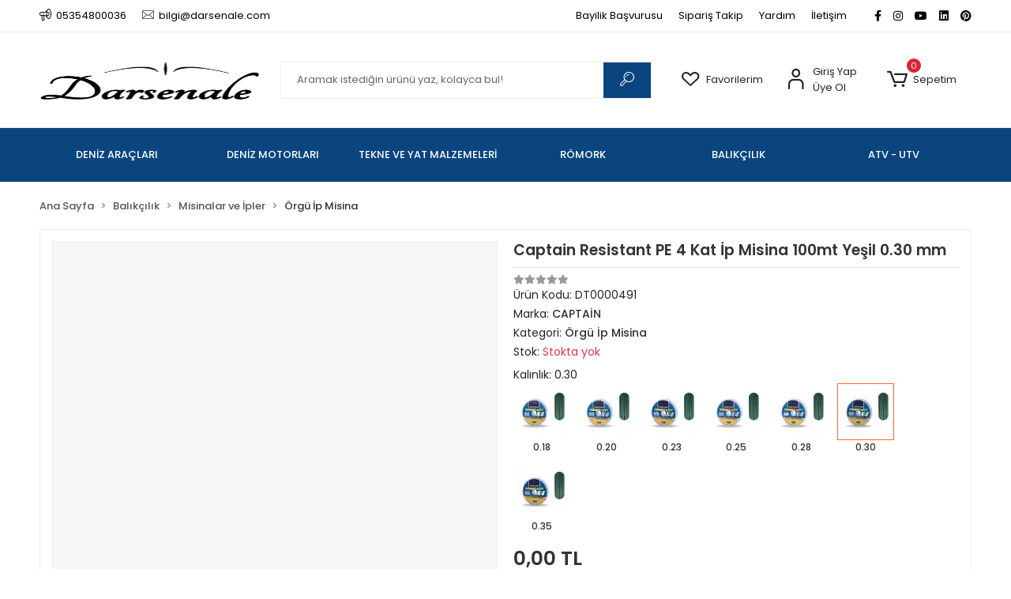

--- FILE ---
content_type: text/html; charset=UTF-8
request_url: https://www.darsenale.com/captain-resistant-pe-4-kat-ip-misina-100mt-yesil-0.30-mm
body_size: 21496
content:
<!DOCTYPE html><html lang="tr"><head><meta http-equiv="X-UA-Compatible" content="IE=edge" /><meta http-equiv="Content-Type" content="text/html; charset=utf-8"/><meta name='viewport' content='width=device-width, user-scalable=yes'><link rel="preconnect" href="https://cdn.qukasoft.com/"/><link rel="dns-prefetch" href="https://cdn.qukasoft.com/"/><link rel="icon" href="https://cdn.qukasoft.com/f/862306/cDhlVUoyVTArYkI4Tmk4Z1RvTTZKYms9/images/logo/favicon-666361.webp" /><link rel="stylesheet" type="text/css" href="https://www.darsenale.com/template/smart/default/assets/plugins/bootstrap.soft.min.css?v=1661412851" /><link rel="stylesheet" type="text/css" href="https://www.darsenale.com/template/smart/default/assets/style.min.css?v=1768864864" /><title>Captain Resistant PE 4 Kat İp Misina 100mt Yeşil 0.30 mm</title><meta name="description" content="Captain Resistant PE 4 Kat İp Misina 100mt Yeşil 0.30 mm Örgü İp Misina CAPTAİN" /><link href="https://www.darsenale.com/captain-resistant-pe-4-kat-ip-misina-100mt-yesil-0.30-mm" rel="canonical" /><meta property="og:title" content="Captain Resistant PE 4 Kat İp Misina 100mt Yeşil 0.30 mm" /><meta property="og:site_name" content="darsenale.com" /><meta property="og:type" content="product" /><meta property="og:url" content="https://www.darsenale.com/captain-resistant-pe-4-kat-ip-misina-100mt-yesil-0.30-mm" /><meta property="og:keywords" content="Captain Resistant PE 4 Kat İp Misina 100mt Yeşil 0.30 mm Örgü İp Misina CAPTAİN" /><meta property="og:description" content="Captain Resistant PE 4 Kat İp Misina 100mt Yeşil 0.30 mm Örgü İp Misina CAPTAİN" /><meta property="og:image" content="https://cdn.qukasoft.com/f/862306/cDhlVUptVXo4clZ3ZUdGckg4OG5icmdQYmNFPQ/p/captain-resistant-pe-4-kat-ip-misina-100mt-yesil-030-mm-34203-1.png" /><meta property="og:image:width" content="700" /><meta property="og:image:height" content="700" /><link rel="preconnect" href="https://fonts.googleapis.com"><link rel="preconnect" href="https://fonts.gstatic.com" crossorigin><style type="text/css">
        body {
            font-family: 'Poppins', sans-serif;
        }
        :root{
            --body-bg:#ffffff;
            --menu-bg-color: #0a457f;
            --menu-color: #ffffff;
            --menu-color-hover: #ffffff;
            --main-color: #0a457f;
            --main-color2: #0a457f;
            --header-top-color: #000000;
            --header-top-color-hover: #0a457f;
            --add-cart-list: #ffffff;
            --add-cart-list-hover: #ffffff;
            --add-cart-list-bg: #0a457f;
            --add-cart-list-bg-hover: #0a457f;
            --buy-now: #fafafa;
            --buy-now-bg: #949494;
            --buy-now-hover: #ffffff;
            --buy-now-bg-hover: #747272;
            --add-cart-detail:#ffffff;
            --add-cart-detail-bg:#0a457f;
            --add-cart-detail-hover:#ffffff;
            --add-cart-detail-bg-hover:#0a457f;
            --complete-payment:#ffffff;
            --complete-payment-bg:#4dc761;
            --complete-payment-hover:#ffffff;
            --complete-payment-bg-hover:#3aa14b;
            --transition-time: .4s ease-out;
        };
        
    </style><link rel="stylesheet" type="text/css" href="https://www.darsenale.com/theme/___discovery/assets/style.css?v=1706014624" /><style type="text/css">
                            @media(min-width:1240px){
                .container,
                .container-sm,
                .container-md,
                .container-lg,
                .container-xl {
                    max-width: 1200px !important;
                    width: 97%;
                }
            }
            </style><script type="application/ld+json">{"@context":"https:\/\/schema.org","@type":"Website","url":"https:\/\/www.darsenale.com","name":"Tarz Denizcilik Sanayi ve Ticaret Limited Şirketi","potentialAction":{"@type":"SearchAction","target":"https:\/\/www.darsenale.com\/arama?k={search_term_string}","query-input":"required name=search_term_string"}}</script><script type="application/ld+json">{"@context":"https:\/\/schema.org","@type":"Store","name":"Tarz Denizcilik Sanayi ve Ticaret Limited Şirketi","url":"https:\/\/www.darsenale.com","logo":"https:\/\/cdn.qukasoft.com\/f\/862306\/cDhlVUoyVTArYkI4Tmk4Z1RvTTZKYms9\/l\/logo-32710486-sw1121sh222.webp","image":"https:\/\/cdn.qukasoft.com\/f\/862306\/cDhlVUoyVTArYkI4Tmk4Z1RvTTZKYms9\/l\/logo-32710486-sw1121sh222.webp","address":""}</script><script type="application/ld+json">{"@context":"https:\/\/schema.org\/","@type":"Product","name":"Captain Resistant PE 4 Kat İp Misina 100mt Yeşil 0.30 mm","image":["https:\/\/cdn.qukasoft.com\/f\/862306\/cDhlVUoyVXo4clZ3ZUdGckg4OG5icmdQYmNFPQ\/p\/captain-resistant-pe-4-kat-ip-misina-100mt-yesil-030-mm-34203-1.webp"],"description":"Captain Resistant PE 4 Kat İp Misina 100mt Yeşil 0.30 mm Örgü İp Misina CAPTAİN","productId":"2845","mpn":"DT0000491","gtin":"8699015844970","sku":"DT0000491","brand":{"@type":"Brand","name":"CAPTAİN"},"offers":{"@type":"Offer","priceCurrency":"try","price":"0.00","itemCondition":"https:\/\/schema.org\/NewCondition","availability":"https:\/\/schema.org\/OutOfStock","priceValidUntil":"","seller":{"@type":"Organization","name":"Tarz Denizcilik Sanayi ve Ticaret Limited Şirketi"},"url":"https:\/\/www.darsenale.com\/captain-resistant-pe-4-kat-ip-misina-100mt-yesil-0.30-mm"}}</script><meta name="google-site-verification" content="EY1MVm9QxAyNvdSufhXr0UYBlkLSWuw9TFpYYG3BuKI" /><meta name="facebook-domain-verification" content="616395846392745" /><meta name="yandex-verification" content="1b9acf8d470dfa81" /><!-- Global site tag (gtag.js) --><script async src="https://www.googletagmanager.com/gtag/js?id=G-FG16Z2MXD5"></script><script>
                var google_tag_defined = true;
                window.dataLayer = window.dataLayer || [];
                function gtag(){dataLayer.push(arguments);}
                gtag('js', new Date());
                                                                gtag('config', 'G-FG16Z2MXD5');
                                                                gtag('config', 'AW-10785259815');
                            </script><!-- Facebook Pixel Code --><script>
                    !function(f,b,e,v,n,t,s)
                    {if(f.fbq)return;n=f.fbq=function(){n.callMethod?
                        n.callMethod.apply(n,arguments):n.queue.push(arguments)};
                        if(!f._fbq)f._fbq=n;n.push=n;n.loaded=!0;n.version='2.0';
                        n.queue=[];t=b.createElement(e);t.async=!0;
                        t.src=v;s=b.getElementsByTagName(e)[0];
                        s.parentNode.insertBefore(t,s)}(window, document,'script',
                        'https://connect.facebook.net/en_US/fbevents.js');
                    fbq('init', '1312478745865458');
                    fbq('track', 'PageView',{});
                </script><!-- End Facebook Pixel Code --><!-- Yandex.Metrika counter --><script type="text/javascript" >
                    (function(m,e,t,r,i,k,a){m[i]=m[i]||function(){(m[i].a=m[i].a||[]).push(arguments)};
                        m[i].l=1*new Date();k=e.createElement(t),a=e.getElementsByTagName(t)[0],k.async=1,k.src=r,a.parentNode.insertBefore(k,a)})
                    (window, document, "script", "https://mc.yandex.ru/metrika/tag.js", "ym");

                    ym(95585495, "init", {
                        clickmap:true,
                        trackLinks:true,
                        accurateTrackBounce:true,
                        ecommerce:"dataLayer"
                    });
                </script><noscript><div><img src="https://mc.yandex.ru/watch/95585495" style="position:absolute; left:-9999px;" alt="" /></div></noscript><!-- /Yandex.Metrika counter --><script type="text/javascript">
(function(c,l,a,r,i,t,y){c[a]=c[a]||function(){(c[a].q=c[a].q||[]).push(arguments)};
t=l.createElement(r);t.async=1;t.src="https://www.clarity.ms/tag/"+i;
y=l.getElementsByTagName(r)[0];y.parentNode.insertBefore(t,y);
})(window, document, "clarity", "script", "lg1qz4u6u3");
</script><meta name="google-site-verification" content="4pdXDvAvdVqO0zT3E8mjvzv7eEWedCrWR3ylXNQ4QuI" /><meta property="og:title" content="Darsenale"><meta property="og:description" content="Denizcilik ve Hobi Mağazası"><meta property="og:url" content="https://darsenale.com"><meta property="og:image" content="https://cdn.qukasoft.com/f/862306/bzR6WWFtNG0vcUp3ZW1Gc1U4OG5hUT09/i/image-91772358-sw320sh320.webp"/><meta property="og:type" content="article"><meta property="fb:admins" content="100063825129619"><meta property="og:site_name" content="Darsenale"></head><body class="product-body "><section class="pattern-group pattern-group-t-0 pattern-group-p-product "><div class="no-container"><div class="pattern-group-body"><div class="p-g-b-c-wrapper"><div class="p-g-b-c-inner"><div class="p-g-mod p-g-mod-t-28 p-g-mod-header  p-g-mod-trans   "><div class="p-g-mod-body  p-g-mod-body-p-0  "><header class="desktop"><section class="h-contact"><div class="container"><div class="row"><div class="col-md-5"><div class="info"><a href="tel:05354800036" class="item pl-0"><i class="coreicon-megaphone"></i><span>
                                    05354800036
                                </span></a><a href="/cdn-cgi/l/email-protection#cba9a2a7aca28bafaab9b8aea5aaa7aee5a8a4a6" class="item"><i class="coreicon-envelope-1"></i><span>
                                    <span class="__cf_email__" data-cfemail="8ceee5e0ebe5cce8edfeffe9e2ede0e9a2efe3e1">[email&#160;protected]</span>
                                </span></a></div></div><div class="col-md-7"><div class="social-media float-right"><a href="https://www.facebook.com/Darsenale" class="fb" target="_blank"><i class="fab fa-facebook-f"></i></a><a href="https://www.instagram.com/darsenale.tr" class="ins" target="_blank"><i class="fab fa-instagram"></i></a><a href="https://www.youtube.com/channel/UC5C2uVQ1H3kStdzUURx9Vaw" class="yt" target="_blank"><i class="fab fa-youtube"></i></a><a href="https://www.linkedin.com/company/darsenale" class="lnk" target="_blank"><i class="fab fa-linkedin"></i></a><a href="https://tr.pinterest.com/darsenale" class="pnt" target="_blank"><i class="fab fa-pinterest"></i></a></div><div class="info float-right"><a href="/bayilik-basvurusu" class="item">Bayilik Başvurusu</a><a href="https://www.darsenale.com/siparis-takip" class="item">Sipariş Takip</a><a href="https://www.darsenale.com/yardim" class="item">Yardım</a><a href="https://www.darsenale.com/iletisim" class="item">İletişim</a></div><div class="clearfix"></div></div></div></div></section><section class="h-center"><div class="container"><div class="row"><div class="col-md-3"><div class="logo header-area"><a href="https://www.darsenale.com" ><img src="https://cdn.qukasoft.com/f/862306/cDhlVUoyVTArYkI4Tmk4Z1RvTTZKYms9/l/logo-32710486-sw1121sh222.webp" alt="" /></a></div></div><div class="col-md-5"><div class="header-area"><div class="search"><form action="https://www.darsenale.com/arama" method="get" data-choose-action="redirect" data-smart-product-search-image><div class="input-box"><input type="text" name="k" class="form-control" placeholder="Aramak istediğin ürünü yaz, kolayca bul!"/></div><button type="submit" class="btn btn-orange btn-send"><i class="coreicon-search-1"></i></button></form></div></div></div><div class="col-md-4"><div class="header-area last"><div class="header-bar"><a class="bar-link bar-favorite" href="https://www.darsenale.com/hesabim/favori-listem" ><span class="icon"><i class="coreicon-heart-empty"></i></span><span class="name">Favorilerim</span></a><div class="bar-link bar-user"><span class="icon"><i class="coreicon-user-5"></i></span><div class="link"><a href="https://www.darsenale.com/uye-giris"><span class="name">Giriş Yap</span></a><a href="https://www.darsenale.com/uye-ol"><span class="name">Üye Ol</span></a></div></div><div class="dropdown header-cart-hover"><a class="bar-link bar-cart" href="https://www.darsenale.com/sepet" id="console-menu-3" role="button"><span class="icon"><i class="coreicon-cart-2"></i><span class="count" data-cart-quantity>0</span></span><span class="name">Sepetim</span></a><div class="dropdown-menu" aria-labelledby="console-menu-3"><div class="top-header"><span class="title">
                                                Sepetim 
                                                <span class="count2" data-cart-quantity>0 </span><span class="count2-description">Ürün</span></span></div><div class="products" data-cart-products></div><div class="summary" data-cart-summary></div></div></div></div></div></div></div></div></section><section class="menu"><div class="container"><div class="row"><div class="col-md-12"><div class="mega-menu"><ul class="navbar-nav"><li class="nav-item dropdown"><a class="nav-link dropdown-toggle" href="https://www.darsenale.com/deniz-araclari" id="mega-menu-19" data-parent-id="19" role="button"><span class="under-category">DENİZ ARAÇLARI</span></a><div class="dropdown-menu" aria-labelledby="mega-menu-19"><div class="mega-menu-container"><div class="container-fluid" ><div class="row"><div class="col-md-8"><div class="row h-100"><div class="col"><div class="sub-cat"><a class="sub-title" data-parent-id="19" data-id="20" href="https://www.darsenale.com/fiber-tekne">
                                                                                 Fiber Tekne
                                                                            </a><ul></ul></div><div class="sub-cat"><a class="sub-title" data-parent-id="19" data-id="151" href="https://www.darsenale.com/sisme-bot">
                                                                                 Şişme Bot
                                                                            </a><ul></ul></div></div><div class="col"><div class="sub-cat"><a class="sub-title" data-parent-id="19" data-id="21" href="https://www.darsenale.com/kano">
                                                                                 Kano
                                                                            </a><ul></ul></div></div><div class="col"><div class="sub-cat"><a class="sub-title" data-parent-id="19" data-id="22" href="https://www.darsenale.com/deniz-bisikleti">
                                                                                 Deniz Bisikleti
                                                                            </a><ul></ul></div></div></div></div><div class="col-md-4"></div></div></div></div></li><li class="nav-item dropdown"><a class="nav-link dropdown-toggle" href="https://www.darsenale.com/deniz-motorlari" id="mega-menu-1" data-parent-id="1" role="button"><span class="under-category">DENİZ MOTORLARI</span></a><div class="dropdown-menu" aria-labelledby="mega-menu-1"><div class="mega-menu-container"><div class="container-fluid" ><div class="row"><div class="col-md-8"><div class="row h-100"><div class="col"><div class="sub-cat"><a class="sub-title" data-parent-id="1" data-id="2" href="https://www.darsenale.com/distan-takma-motor">
                                                                                 Dıştan Takma Motor
                                                                            </a><ul><li><a href="https://www.darsenale.com/motor-elektrik-elektronik-parca-2338"><span class="sub-category"> Motor Elektrik Elektronik Parça </span></a></li></ul></div></div><div class="col"><div class="sub-cat"><a class="sub-title" data-parent-id="1" data-id="11" href="https://www.darsenale.com/motor-bakim-ve-yedek-parca">
                                                                                 Motor Bakım ve Yedek Parça
                                                                            </a><ul><li><a href="https://www.darsenale.com/motor-yaglari"><span class="sub-category"> Motor Yağları </span></a></li><li><a href="https://www.darsenale.com/filtreler"><span class="sub-category"> Filtreler </span></a></li><li><a href="https://www.darsenale.com/motor-ekipmanlari"><span class="sub-category"> Motor Ekipmanları </span></a></li><li><a href="https://www.darsenale.com/motor-elektrik-elektronik-parca"><span class="sub-category"> Motor Elektrik Elektronik Parça </span></a></li><li><a href="https://www.darsenale.com/yakit-sistemi"><span class="sub-category"> Yakıt Sistemi </span></a></li><li><a href="https://www.darsenale.com/direksiyon-sistemi"><span class="sub-category"> Direksiyon Sistemi </span></a></li><li><a href="https://www.darsenale.com/atesleme-bujileri"><span class="sub-category"> Ateşleme Bujileri </span></a></li></ul></div></div></div></div><div class="col-md-4"></div></div></div></div></li><li class="nav-item dropdown"><a class="nav-link dropdown-toggle" href="https://www.darsenale.com/tekne-ve-yat-malzemeleri" id="mega-menu-3" data-parent-id="3" role="button"><span class="under-category">TEKNE VE YAT MALZEMELERİ</span></a><div class="dropdown-menu" aria-labelledby="mega-menu-3"><div class="mega-menu-container"><div class="container-fluid" ><div class="row"><div class="col-md-8"><div class="row h-100"><div class="col"><div class="sub-cat"><a class="sub-title" data-parent-id="3" data-id="4" href="https://www.darsenale.com/guverte">
                                                                                 Güverte
                                                                            </a><ul><li><a href="https://www.darsenale.com/merdiven-ve-pasarella"><span class="sub-category"> Merdiven ve Pasarella </span></a></li><li><a href="https://www.darsenale.com/tente-ve-tente-aksesuarlari"><span class="sub-category"> Tente ve Tente Aksesuarları </span></a></li><li><a href="https://www.darsenale.com/ekipman-ve-aksesuar"><span class="sub-category"> Ekipman Ve Aksesuar </span></a></li></ul></div><div class="sub-cat"><a class="sub-title" data-parent-id="3" data-id="18" href="https://www.darsenale.com/sintine">
                                                                                 Sintine
                                                                            </a><ul><li><a href="https://www.darsenale.com/sintine-cikislari"><span class="sub-category"> Sintine Çıkışları </span></a></li><li><a href="https://www.darsenale.com/sintine-pompalari"><span class="sub-category"> Sintine Pompaları </span></a></li></ul></div><div class="sub-cat"><a class="sub-title" data-parent-id="3" data-id="30" href="https://www.darsenale.com/kilitler">
                                                                                 Kilitler
                                                                            </a><ul></ul></div><div class="sub-cat"><a class="sub-title" data-parent-id="3" data-id="34" href="https://www.darsenale.com/krom-baglanti-elemanlari">
                                                                                 Bağlantı Elemanları
                                                                            </a><ul><li><a href="https://www.darsenale.com/civata-pul-vida"><span class="sub-category"> Civata, Pul, Vida, </span></a></li><li><a href="https://www.darsenale.com/baglanti-takozlari"><span class="sub-category"> Bağlantı Takozları ve Kelepçeler </span></a></li><li><a href="https://www.darsenale.com/direksiyon-teli"><span class="sub-category"> Direksiyon teli </span></a></li></ul></div></div><div class="col"><div class="sub-cat"><a class="sub-title" data-parent-id="3" data-id="5" href="https://www.darsenale.com/tekne-elektrik-ve-elektronik">
                                                                                 Tekne Elektrik ve Elektronik
                                                                            </a><ul><li><a href="https://www.darsenale.com/aydinlatma"><span class="sub-category"> Aydınlatma </span></a></li><li><a href="https://www.darsenale.com/tus-takimlari-ve-kablolar"><span class="sub-category"> Tuş Takımları ve Kablolar </span></a></li></ul></div><div class="sub-cat"><a class="sub-title" data-parent-id="3" data-id="26" href="https://www.darsenale.com/havalandirma-ve-korukler">
                                                                                 Havalandırma ve Körükler
                                                                            </a><ul></ul></div><div class="sub-cat"><a class="sub-title" data-parent-id="3" data-id="32" href="https://www.darsenale.com/bakim-boya-ve-kimyasallar">
                                                                                 Bakım Boya ve Kimyasallar
                                                                            </a><ul></ul></div><div class="sub-cat"><a class="sub-title" data-parent-id="3" data-id="38" href="https://www.darsenale.com/can-kurtaran-ekipmanlari">
                                                                                 Can Kurtaran Ekipmanları
                                                                            </a><ul><li><a href="https://www.darsenale.com/can-simitleri"><span class="sub-category"> Can Simitleri </span></a></li></ul></div></div><div class="col"><div class="sub-cat"><a class="sub-title" data-parent-id="3" data-id="15" href="https://www.darsenale.com/demirleme-ve-baglama">
                                                                                 Demirleme ve Bağlama
                                                                            </a><ul><li><a href="https://www.darsenale.com/krom-kilitler"><span class="sub-category"> Krom kilitler </span></a></li></ul></div><div class="sub-cat"><a class="sub-title" data-parent-id="3" data-id="27" href="https://www.darsenale.com/gostergeler">
                                                                                 Göstergeler
                                                                            </a><ul></ul></div><div class="sub-cat"><a class="sub-title" data-parent-id="3" data-id="33" href="https://www.darsenale.com/tutya">
                                                                                 Tutya
                                                                            </a><ul></ul></div></div></div></div><div class="col-md-4"></div></div></div></div></li><li class="nav-item dropdown"><a class="nav-link dropdown-toggle" href="https://www.darsenale.com/romork" id="mega-menu-9" data-parent-id="9" role="button"><span class="under-category">RÖMORK</span></a><div class="dropdown-menu" aria-labelledby="mega-menu-9"><div class="mega-menu-container"><div class="container-fluid" ><div class="row"><div class="col-md-8"><div class="row h-100"><div class="col"><div class="sub-cat"><a class="sub-title" data-parent-id="9" data-id="10" href="https://www.darsenale.com/romork-yedek-parca">
                                                                                 Römork Yedek Parça
                                                                            </a><ul></ul></div></div><div class="col"><div class="sub-cat"><a class="sub-title" data-parent-id="9" data-id="14" href="https://www.darsenale.com/tekne-tasima-romorklari">
                                                                                 Tekne Taşıma Römorkları
                                                                            </a><ul></ul></div></div></div></div><div class="col-md-4"></div></div></div></div></li><li class="nav-item dropdown"><a class="nav-link dropdown-toggle" href="https://www.darsenale.com/balikcilik" id="mega-menu-37" data-parent-id="37" role="button"><span class="under-category">BALIKÇILIK</span></a><div class="dropdown-menu" aria-labelledby="mega-menu-37"><div class="mega-menu-container"><div class="container-fluid" ><div class="row"><div class="col-md-8"><div class="row h-100"><div class="col"><div class="sub-cat"><a class="sub-title" data-parent-id="37" data-id="71" href="https://www.darsenale.com/olta-makineleri">
                                                                                 Olta Makineleri
                                                                            </a><ul><li><a href="https://www.darsenale.com/spin-makineler"><span class="sub-category"> Spin Makineler </span></a></li><li><a href="https://www.darsenale.com/lrf-makineler"><span class="sub-category"> LRF Makineler </span></a></li><li><a href="https://www.darsenale.com/tekne-makineleri"><span class="sub-category"> Tekne Makineleri </span></a></li><li><a href="https://www.darsenale.com/genel-kullanim-makineler"><span class="sub-category"> Genel Kullanım Makineler </span></a></li><li><a href="https://www.darsenale.com/cikrik-makineler"><span class="sub-category"> Çıkrık Makineler </span></a></li><li><a href="https://www.darsenale.com/makine-cantalari"><span class="sub-category"> Makine Çantaları </span></a></li></ul></div><div class="sub-cat"><a class="sub-title" data-parent-id="37" data-id="51" href="https://www.darsenale.com/igneler-firdondu-ve-halkalar">
                                                                                 İğneler, Fırdöndü ve Halkalar
                                                                            </a><ul><li><a href="https://www.darsenale.com/igneler"><span class="sub-category"> İğneler </span></a></li><li><a href="https://www.darsenale.com/jig-head"><span class="sub-category"> Jig Head </span></a></li><li><a href="https://www.darsenale.com/firdonduler-ve-klipsler"><span class="sub-category"> Fırdöndüler ve Klipsler </span></a></li><li><a href="https://www.darsenale.com/halkalar"><span class="sub-category"> Halkalar </span></a></li></ul></div><div class="sub-cat"><a class="sub-title" data-parent-id="37" data-id="135" href="https://www.darsenale.com/capari-ve-hazir-takimlar">
                                                                                 Çapari ve Hazır Takımlar
                                                                            </a><ul><li><a href="https://www.darsenale.com/yemlik-takimlar"><span class="sub-category"> Yemlik Takımlar </span></a></li><li><a href="https://www.darsenale.com/capariler"><span class="sub-category"> Çapariler </span></a></li><li><a href="https://www.darsenale.com/hazir-takim-aparat"><span class="sub-category"> Hazır Takım Aparat </span></a></li><li><a href="https://www.darsenale.com/dolaglar"><span class="sub-category"> Dolaglar </span></a></li><li><a href="https://www.darsenale.com/simler-ve-ipekler"><span class="sub-category"> Simler ve İpekler </span></a></li></ul></div></div><div class="col"><div class="sub-cat"><a class="sub-title" data-parent-id="37" data-id="62" href="https://www.darsenale.com/olta-kamislar">
                                                                                 Olta Kamışlar
                                                                            </a><ul><li><a href="https://www.darsenale.com/kamis-canta-ve-kiliflari"><span class="sub-category"> Kamış Çanta ve Kılıfları </span></a></li></ul></div><div class="sub-cat"><a class="sub-title" data-parent-id="37" data-id="119" href="https://www.darsenale.com/kursun-samandira-stopper">
                                                                                 Kurşun, Şamandıra, Stopper
                                                                            </a><ul><li><a href="https://www.darsenale.com/stoperler"><span class="sub-category"> Stoperler </span></a></li><li><a href="https://www.darsenale.com/mantar-ve-samandiralar"><span class="sub-category"> Mantar ve Şamandıralar </span></a></li><li><a href="https://www.darsenale.com/olta-kursunlar"><span class="sub-category"> Olta Kurşunlar </span></a></li></ul></div><div class="sub-cat"><a class="sub-title" data-parent-id="37" data-id="73" href="https://www.darsenale.com/yardimci-ekipmanlar">
                                                                                 Yardımcı Ekipmanlar
                                                                            </a><ul><li><a href="https://www.darsenale.com/yemleme-ekipmanlari"><span class="sub-category"> Yemleme Ekipmanları </span></a></li><li><a href="https://www.darsenale.com/aparatlar"><span class="sub-category"> Aparatlar </span></a></li><li><a href="https://www.darsenale.com/kremler-ve-ozel-bilesenler"><span class="sub-category"> Kremler ve Özel Bileşenler </span></a></li><li><a href="https://www.darsenale.com/el-aletleri"><span class="sub-category"> El Aletleri </span></a></li><li><a href="https://www.darsenale.com/organizer-kutular"><span class="sub-category"> Organizer Kutular </span></a></li><li><a href="https://www.darsenale.com/balik-tutucular"><span class="sub-category"> Balık Tutucular </span></a></li><li><a href="https://www.darsenale.com/alarmlar-ve-uyaricilar"><span class="sub-category"> Alarmlar ve Uyarıcılar </span></a></li></ul></div></div><div class="col"><div class="sub-cat"><a class="sub-title" data-parent-id="37" data-id="68" href="https://www.darsenale.com/suni-yemler">
                                                                                 Suni Yemler
                                                                            </a><ul><li><a href="https://www.darsenale.com/jig-yemler"><span class="sub-category"> Jig Yemler </span></a></li><li><a href="https://www.darsenale.com/silikon-yemler"><span class="sub-category"> Silikon Yemler </span></a></li><li><a href="https://www.darsenale.com/maket-baliklar"><span class="sub-category"> Maket Balıklar </span></a></li><li><a href="https://www.darsenale.com/kalamar-zokalari"><span class="sub-category"> Kalamar Zokaları </span></a></li><li><a href="https://www.darsenale.com/kasiklar"><span class="sub-category"> Kaşıklar </span></a></li><li><a href="https://www.darsenale.com/fly-serisi"><span class="sub-category"> FLY Serisi </span></a></li><li><a href="https://www.darsenale.com/sazan-yemler"><span class="sub-category"> Sazan Yemler </span></a></li></ul></div><div class="sub-cat"><a class="sub-title" data-parent-id="37" data-id="81" href="https://www.darsenale.com/misinalar-ve-ipler">
                                                                                 Misinalar ve İpler
                                                                            </a><ul><li><a href="https://www.darsenale.com/celiktel-ve-titanium-teller"><span class="sub-category"> Çeliktel ve Titanium Teller </span></a></li><li><a href="https://www.darsenale.com/fluorocarbon-gorunmez-misina"><span class="sub-category"> Fluorocarbon (Görünmez) Misina </span></a></li><li><a href="https://www.darsenale.com/monofilament-misina"><span class="sub-category"> Monofilament Misina </span></a></li><li><a href="https://www.darsenale.com/poset-cile-misina"><span class="sub-category"> Poşet, Çile Misina </span></a></li><li><a href="https://www.darsenale.com/bobin-misina"><span class="sub-category"> Bobin Misina </span></a></li><li><a href="https://www.darsenale.com/orgu-ip-misina"><span class="sub-category"> Örgü İp Misina </span></a></li><li><a href="https://www.darsenale.com/asist-ipi"><span class="sub-category"> Asist İpi </span></a></li><li><a href="https://www.darsenale.com/leader-misina"><span class="sub-category"> Leader Misina </span></a></li></ul></div></div></div></div><div class="col-md-4"></div></div></div></div></li><li class="nav-item dropdown"><a class="nav-link dropdown-toggle" href="https://www.darsenale.com/motorsiklet-atv-utv" id="mega-menu-8" data-parent-id="8" role="button"><span class="under-category">ATV - UTV</span></a><div class="dropdown-menu" aria-labelledby="mega-menu-8"><div class="mega-menu-container"><div class="container-fluid" ><div class="row"><div class="col-md-8"><div class="row h-100"><div class="col"><div class="sub-cat"><a class="sub-title" data-parent-id="8" data-id="384" href="https://www.darsenale.com/ekipman-ve-aksesuar-3137">
                                                                                 Ekipman ve Aksesuar
                                                                            </a><ul><li><a href="https://www.darsenale.com/kasklar"><span class="sub-category"> Kasklar </span></a></li><li><a href="https://www.darsenale.com/motor-gozlukler"><span class="sub-category"> Motor Gözlükler </span></a></li><li><a href="https://www.darsenale.com/kask-susleri"><span class="sub-category"> Kask Süsleri </span></a></li><li><a href="https://www.darsenale.com/motor-eldivenler"><span class="sub-category"> Motor Eldivenler </span></a></li><li><a href="https://www.darsenale.com/motor-telefon-tutucular"><span class="sub-category"> Motor Telefon Tutucular </span></a></li><li><a href="https://www.darsenale.com/motor-kilitleri"><span class="sub-category"> Motor Kilitleri </span></a></li><li><a href="https://www.darsenale.com/motor-montlari"><span class="sub-category"> Motor Montları </span></a></li><li><a href="https://www.darsenale.com/motor-dizlikler"><span class="sub-category"> Motor Dizlikler </span></a></li><li><a href="https://www.darsenale.com/motor-cantalar"><span class="sub-category"> Motor Çantalar </span></a></li><li><a href="https://www.darsenale.com/motor-pantolanlari"><span class="sub-category"> Motor Pantolanları </span></a></li><li><a href="https://www.darsenale.com/motor-siperlik"><span class="sub-category"> Motor Siperlik </span></a></li><li><a href="https://www.darsenale.com/motor-koltuk-kiliflari"><span class="sub-category"> Motor Koltuk Kılıfları </span></a></li><li><a href="https://www.darsenale.com/atv-aksesuarlari"><span class="sub-category"> ATV Aksesuarları </span></a></li><li><a href="https://www.darsenale.com/kask-kamera-tutucu"><span class="sub-category"> Kask Kamera Tutucu </span></a></li><li><a href="https://www.darsenale.com/motor-koruma-demirleri"><span class="sub-category"> Motor Koruma Demirleri </span></a></li><li><a href="https://www.darsenale.com/spacer"><span class="sub-category"> Spacer </span></a></li></ul></div><div class="sub-cat"><a class="sub-title" data-parent-id="8" data-id="397" href="https://www.darsenale.com/motor-bakim-ve-yedek-parca-1065">
                                                                                 Motor Bakım ve Yedek Parça
                                                                            </a><ul><li><a href="https://www.darsenale.com/motor-yaglari-ve-spreyler"><span class="sub-category"> Motor Yağları ve Spreyler </span></a></li><li><a href="https://www.darsenale.com/motor-bujiler"><span class="sub-category"> Motor Bujiler </span></a></li><li><a href="https://www.darsenale.com/fren-sistemi"><span class="sub-category"> Fren Sistemi </span></a></li><li><a href="https://www.darsenale.com/filtreler-3012"><span class="sub-category"> Filtreler </span></a></li></ul></div></div><div class="col"><div class="sub-cat"><a class="sub-title" data-parent-id="8" data-id="415" href="https://www.darsenale.com/atv-all-terrain-vehicle">
                                                                                 ATV (All-Terrain Vehicle)
                                                                            </a><ul><li><a href="https://www.darsenale.com/atv-araclar"><span class="sub-category"> ATV Araçlar </span></a></li><li><a href="https://www.darsenale.com/atv-aksesuarlari-4154"><span class="sub-category"> ATV Aksesuarları </span></a></li></ul></div></div><div class="col"><div class="sub-cat"><a class="sub-title" data-parent-id="8" data-id="378" href="https://www.darsenale.com/utv-utility-track-vehicle">
                                                                                 UTV (Utility Track Vehicle)
                                                                            </a><ul><li><a href="https://www.darsenale.com/utv-araclar"><span class="sub-category"> UTV araçlar </span></a></li></ul></div></div></div></div><div class="col-md-4"></div></div></div></div></li></ul></div></div></div></div></section></header><header class="mobile"><div class="op-black"></div><div class="left"><a href="javascript:;" class="icon-group ml-1 btn-sidebar-menu"><i class="fas fa-align-right"></i></a><a href="javascript:;" class="icon-group ml-1 btn-sidebar-menu ml-2"><i class="coreicon-search-1"></i></a></div><div class="center"><div class="logo"><a href="https://www.darsenale.com"><img src="https://cdn.qukasoft.com/f/862306/cDhlVUoyVTArYkI4Tmk4Z1RvTTZKYms9/l/mobil-logo-76696111-sw1121sh222.webp" alt="" /></a></div></div><div class="right"><a href="https://www.darsenale.com/sepet" class="icon-group mr-3"><i class="coreicon-basket-2"></i><span class="badge" data-cart-quantity>0</span></a><a href="javascript:;" class="icon-group mr-1 btn-sidebar-user"><i class="coreicon-user-5"></i></a></div><div class="clearfix"></div><nav class="sidebar-menu-type-2"><div class="logo-area"><a href="https://www.darsenale.com" ><img src="https://cdn.qukasoft.com/f/862306/cDhlVUoyVTArYkI4Tmk4Z1RvTTZKYms9/l/logo-32710486-sw1121sh222.webp" alt="" /></a><div class="mobile-menu-close"><i class="fas fa-times"></i></div></div><div class="scrollbar"><section class="mobile-search"><form action="https://www.darsenale.com/arama" method="get"  data-choose-action="redirect" data-smart-mobile-product-search-image ><div class="input-box"><input type="text" name="k" class="form-control" placeholder="Ara.." /></div><button type="submit" class="btn btn-orange btn-send"><div><i class="coreicon-search"></i></div></button></form><div class="clearfix"></div></section><div class="mobil-area-title">
                   TÜM KATEGORİLER
                </div><div class="categories"><ul><li class="sc-19"><a href="javascript:;" class="btn-categories-show" data-id="19"><span class="name float-left">Deniz Araçları</span><span class="icon float-right"><i class="fas fa-angle-right"></i></span><div class="clearfix"></div></a><ul class="multi categories-list-19"><li class="sc-19-all"><a href="https://www.darsenale.com/deniz-araclari"><span class="name float-left">
                            Tüm
                            Deniz Araçları</span><div class="clearfix"></div></a></li><li class="sc-20"><a href="https://www.darsenale.com/fiber-tekne" data-id="20"><span class="name ">Fiber Tekne</span><div class="clearfix"></div></a></li><li class="sc-21"><a href="https://www.darsenale.com/kano" data-id="21"><span class="name ">Kano</span><div class="clearfix"></div></a></li><li class="sc-22"><a href="https://www.darsenale.com/deniz-bisikleti" data-id="22"><span class="name ">Deniz Bisikleti</span><div class="clearfix"></div></a></li><li class="sc-151"><a href="https://www.darsenale.com/sisme-bot" data-id="151"><span class="name ">Şişme Bot</span><div class="clearfix"></div></a></li></ul></li><li class="sc-1"><a href="javascript:;" class="btn-categories-show" data-id="1"><span class="name float-left">Deniz Motorları</span><span class="icon float-right"><i class="fas fa-angle-right"></i></span><div class="clearfix"></div></a><ul class="multi categories-list-1"><li class="sc-1-all"><a href="https://www.darsenale.com/deniz-motorlari"><span class="name float-left">
                            Tüm
                            Deniz Motorları</span><div class="clearfix"></div></a></li><li class="sc-2"><a href="javascript:;" class="btn-categories-show" data-id="2"><span class="name float-left">Dıştan Takma Motor</span><span class="icon float-right"><i class="fas fa-angle-right"></i></span><div class="clearfix"></div></a><ul class="multi categories-list-2"><li class="sc-2-all"><a href="https://www.darsenale.com/distan-takma-motor"><span class="name float-left">
                            Tüm
                            Dıştan Takma Motor</span><div class="clearfix"></div></a></li><li class="sc-381"><a href="https://www.darsenale.com/motor-elektrik-elektronik-parca-2338" data-id="381"><span class="name ">Motor Elektrik Elektronik Parça</span><div class="clearfix"></div></a></li></ul></li><li class="sc-11"><a href="javascript:;" class="btn-categories-show" data-id="11"><span class="name float-left">Motor Bakım ve Yedek Parça</span><span class="icon float-right"><i class="fas fa-angle-right"></i></span><div class="clearfix"></div></a><ul class="multi categories-list-11"><li class="sc-11-all"><a href="https://www.darsenale.com/motor-bakim-ve-yedek-parca"><span class="name float-left">
                            Tüm
                            Motor Bakım ve Yedek Parça</span><div class="clearfix"></div></a></li><li class="sc-12"><a href="https://www.darsenale.com/motor-yaglari" data-id="12"><span class="name ">Motor Yağları</span><div class="clearfix"></div></a></li><li class="sc-13"><a href="https://www.darsenale.com/filtreler" data-id="13"><span class="name ">Filtreler</span><div class="clearfix"></div></a></li><li class="sc-16"><a href="https://www.darsenale.com/motor-ekipmanlari" data-id="16"><span class="name ">Motor Ekipmanları</span><div class="clearfix"></div></a></li><li class="sc-17"><a href="https://www.darsenale.com/motor-elektrik-elektronik-parca" data-id="17"><span class="name ">Motor Elektrik Elektronik Parça</span><div class="clearfix"></div></a></li><li class="sc-23"><a href="https://www.darsenale.com/yakit-sistemi" data-id="23"><span class="name ">Yakıt Sistemi</span><div class="clearfix"></div></a></li><li class="sc-341"><a href="https://www.darsenale.com/direksiyon-sistemi" data-id="341"><span class="name ">Direksiyon Sistemi</span><div class="clearfix"></div></a></li><li class="sc-382"><a href="https://www.darsenale.com/atesleme-bujileri" data-id="382"><span class="name ">Ateşleme Bujileri</span><div class="clearfix"></div></a></li></ul></li></ul></li><li class="sc-3"><a href="javascript:;" class="btn-categories-show" data-id="3"><span class="name float-left">Tekne ve Yat Malzemeleri</span><span class="icon float-right"><i class="fas fa-angle-right"></i></span><div class="clearfix"></div></a><ul class="multi categories-list-3"><li class="sc-3-all"><a href="https://www.darsenale.com/tekne-ve-yat-malzemeleri"><span class="name float-left">
                            Tüm
                            Tekne ve Yat Malzemeleri</span><div class="clearfix"></div></a></li><li class="sc-4"><a href="javascript:;" class="btn-categories-show" data-id="4"><span class="name float-left">Güverte</span><span class="icon float-right"><i class="fas fa-angle-right"></i></span><div class="clearfix"></div></a><ul class="multi categories-list-4"><li class="sc-4-all"><a href="https://www.darsenale.com/guverte"><span class="name float-left">
                            Tüm
                            Güverte</span><div class="clearfix"></div></a></li><li class="sc-6"><a href="https://www.darsenale.com/merdiven-ve-pasarella" data-id="6"><span class="name ">Merdiven ve Pasarella</span><div class="clearfix"></div></a></li><li class="sc-7"><a href="https://www.darsenale.com/tente-ve-tente-aksesuarlari" data-id="7"><span class="name ">Tente ve Tente Aksesuarları</span><div class="clearfix"></div></a></li><li class="sc-25"><a href="https://www.darsenale.com/ekipman-ve-aksesuar" data-id="25"><span class="name ">Ekipman Ve Aksesuar</span><div class="clearfix"></div></a></li></ul></li><li class="sc-5"><a href="javascript:;" class="btn-categories-show" data-id="5"><span class="name float-left">Tekne Elektrik ve Elektronik</span><span class="icon float-right"><i class="fas fa-angle-right"></i></span><div class="clearfix"></div></a><ul class="multi categories-list-5"><li class="sc-5-all"><a href="https://www.darsenale.com/tekne-elektrik-ve-elektronik"><span class="name float-left">
                            Tüm
                            Tekne Elektrik ve Elektronik</span><div class="clearfix"></div></a></li><li class="sc-28"><a href="https://www.darsenale.com/aydinlatma" data-id="28"><span class="name ">Aydınlatma</span><div class="clearfix"></div></a></li><li class="sc-29"><a href="https://www.darsenale.com/tus-takimlari-ve-kablolar" data-id="29"><span class="name ">Tuş Takımları ve Kablolar</span><div class="clearfix"></div></a></li></ul></li><li class="sc-15"><a href="javascript:;" class="btn-categories-show" data-id="15"><span class="name float-left">Demirleme ve Bağlama</span><span class="icon float-right"><i class="fas fa-angle-right"></i></span><div class="clearfix"></div></a><ul class="multi categories-list-15"><li class="sc-15-all"><a href="https://www.darsenale.com/demirleme-ve-baglama"><span class="name float-left">
                            Tüm
                            Demirleme ve Bağlama</span><div class="clearfix"></div></a></li><li class="sc-421"><a href="https://www.darsenale.com/krom-kilitler" data-id="421"><span class="name ">Krom kilitler</span><div class="clearfix"></div></a></li></ul></li><li class="sc-18"><a href="javascript:;" class="btn-categories-show" data-id="18"><span class="name float-left">Sintine</span><span class="icon float-right"><i class="fas fa-angle-right"></i></span><div class="clearfix"></div></a><ul class="multi categories-list-18"><li class="sc-18-all"><a href="https://www.darsenale.com/sintine"><span class="name float-left">
                            Tüm
                            Sintine</span><div class="clearfix"></div></a></li><li class="sc-24"><a href="https://www.darsenale.com/sintine-cikislari" data-id="24"><span class="name ">Sintine Çıkışları</span><div class="clearfix"></div></a></li><li class="sc-31"><a href="https://www.darsenale.com/sintine-pompalari" data-id="31"><span class="name ">Sintine Pompaları</span><div class="clearfix"></div></a></li></ul></li><li class="sc-26"><a href="https://www.darsenale.com/havalandirma-ve-korukler" data-id="26"><span class="name ">Havalandırma ve Körükler</span><div class="clearfix"></div></a></li><li class="sc-27"><a href="https://www.darsenale.com/gostergeler" data-id="27"><span class="name ">Göstergeler</span><div class="clearfix"></div></a></li><li class="sc-30"><a href="https://www.darsenale.com/kilitler" data-id="30"><span class="name ">Kilitler</span><div class="clearfix"></div></a></li><li class="sc-32"><a href="https://www.darsenale.com/bakim-boya-ve-kimyasallar" data-id="32"><span class="name ">Bakım Boya ve Kimyasallar</span><div class="clearfix"></div></a></li><li class="sc-33"><a href="https://www.darsenale.com/tutya" data-id="33"><span class="name ">Tutya</span><div class="clearfix"></div></a></li><li class="sc-34"><a href="javascript:;" class="btn-categories-show" data-id="34"><span class="name float-left">Bağlantı Elemanları</span><span class="icon float-right"><i class="fas fa-angle-right"></i></span><div class="clearfix"></div></a><ul class="multi categories-list-34"><li class="sc-34-all"><a href="https://www.darsenale.com/krom-baglanti-elemanlari"><span class="name float-left">
                            Tüm
                            Bağlantı Elemanları</span><div class="clearfix"></div></a></li><li class="sc-35"><a href="https://www.darsenale.com/civata-pul-vida" data-id="35"><span class="name ">Civata, Pul, Vida,</span><div class="clearfix"></div></a></li><li class="sc-36"><a href="https://www.darsenale.com/baglanti-takozlari" data-id="36"><span class="name ">Bağlantı Takozları ve Kelepçeler</span><div class="clearfix"></div></a></li><li class="sc-402"><a href="https://www.darsenale.com/direksiyon-teli" data-id="402"><span class="name ">Direksiyon teli</span><div class="clearfix"></div></a></li></ul></li><li class="sc-38"><a href="javascript:;" class="btn-categories-show" data-id="38"><span class="name float-left">Can Kurtaran Ekipmanları</span><span class="icon float-right"><i class="fas fa-angle-right"></i></span><div class="clearfix"></div></a><ul class="multi categories-list-38"><li class="sc-38-all"><a href="https://www.darsenale.com/can-kurtaran-ekipmanlari"><span class="name float-left">
                            Tüm
                            Can Kurtaran Ekipmanları</span><div class="clearfix"></div></a></li><li class="sc-39"><a href="https://www.darsenale.com/can-simitleri" data-id="39"><span class="name ">Can Simitleri</span><div class="clearfix"></div></a></li></ul></li></ul></li><li class="sc-9"><a href="javascript:;" class="btn-categories-show" data-id="9"><span class="name float-left">Römork</span><span class="icon float-right"><i class="fas fa-angle-right"></i></span><div class="clearfix"></div></a><ul class="multi categories-list-9"><li class="sc-9-all"><a href="https://www.darsenale.com/romork"><span class="name float-left">
                            Tüm
                            Römork</span><div class="clearfix"></div></a></li><li class="sc-10"><a href="https://www.darsenale.com/romork-yedek-parca" data-id="10"><span class="name ">Römork Yedek Parça</span><div class="clearfix"></div></a></li><li class="sc-14"><a href="https://www.darsenale.com/tekne-tasima-romorklari" data-id="14"><span class="name ">Tekne Taşıma Römorkları</span><div class="clearfix"></div></a></li></ul></li><li class="sc-37"><a href="javascript:;" class="btn-categories-show" data-id="37"><span class="name float-left">Balıkçılık</span><span class="icon float-right"><i class="fas fa-angle-right"></i></span><div class="clearfix"></div></a><ul class="multi categories-list-37"><li class="sc-37-all"><a href="https://www.darsenale.com/balikcilik"><span class="name float-left">
                            Tüm
                            Balıkçılık</span><div class="clearfix"></div></a></li><li class="sc-71"><a href="javascript:;" class="btn-categories-show" data-id="71"><span class="name float-left">Olta Makineleri</span><span class="icon float-right"><i class="fas fa-angle-right"></i></span><div class="clearfix"></div></a><ul class="multi categories-list-71"><li class="sc-71-all"><a href="https://www.darsenale.com/olta-makineleri"><span class="name float-left">
                            Tüm
                            Olta Makineleri</span><div class="clearfix"></div></a></li><li class="sc-106"><a href="https://www.darsenale.com/spin-makineler" data-id="106"><span class="name ">Spin Makineler</span><div class="clearfix"></div></a></li><li class="sc-107"><a href="https://www.darsenale.com/lrf-makineler" data-id="107"><span class="name ">LRF Makineler</span><div class="clearfix"></div></a></li><li class="sc-108"><a href="https://www.darsenale.com/tekne-makineleri" data-id="108"><span class="name ">Tekne Makineleri</span><div class="clearfix"></div></a></li><li class="sc-109"><a href="https://www.darsenale.com/genel-kullanim-makineler" data-id="109"><span class="name ">Genel Kullanım Makineler</span><div class="clearfix"></div></a></li><li class="sc-112"><a href="https://www.darsenale.com/cikrik-makineler" data-id="112"><span class="name ">Çıkrık Makineler</span><div class="clearfix"></div></a></li><li class="sc-130"><a href="https://www.darsenale.com/makine-cantalari" data-id="130"><span class="name ">Makine Çantaları</span><div class="clearfix"></div></a></li></ul></li><li class="sc-62"><a href="javascript:;" class="btn-categories-show" data-id="62"><span class="name float-left">Olta Kamışlar</span><span class="icon float-right"><i class="fas fa-angle-right"></i></span><div class="clearfix"></div></a><ul class="multi categories-list-62"><li class="sc-62-all"><a href="https://www.darsenale.com/olta-kamislar"><span class="name float-left">
                            Tüm
                            Olta Kamışlar</span><div class="clearfix"></div></a></li><li class="sc-92"><a href="https://www.darsenale.com/kamis-canta-ve-kiliflari" data-id="92"><span class="name ">Kamış Çanta ve Kılıfları</span><div class="clearfix"></div></a></li></ul></li><li class="sc-68"><a href="javascript:;" class="btn-categories-show" data-id="68"><span class="name float-left">Suni Yemler</span><span class="icon float-right"><i class="fas fa-angle-right"></i></span><div class="clearfix"></div></a><ul class="multi categories-list-68"><li class="sc-68-all"><a href="https://www.darsenale.com/suni-yemler"><span class="name float-left">
                            Tüm
                            Suni Yemler</span><div class="clearfix"></div></a></li><li class="sc-69"><a href="https://www.darsenale.com/jig-yemler" data-id="69"><span class="name ">Jig Yemler</span><div class="clearfix"></div></a></li><li class="sc-75"><a href="https://www.darsenale.com/silikon-yemler" data-id="75"><span class="name ">Silikon Yemler</span><div class="clearfix"></div></a></li><li class="sc-80"><a href="https://www.darsenale.com/maket-baliklar" data-id="80"><span class="name ">Maket Balıklar</span><div class="clearfix"></div></a></li><li class="sc-87"><a href="https://www.darsenale.com/kalamar-zokalari" data-id="87"><span class="name ">Kalamar Zokaları</span><div class="clearfix"></div></a></li><li class="sc-99"><a href="https://www.darsenale.com/kasiklar" data-id="99"><span class="name ">Kaşıklar</span><div class="clearfix"></div></a></li><li class="sc-124"><a href="https://www.darsenale.com/fly-serisi" data-id="124"><span class="name ">FLY Serisi</span><div class="clearfix"></div></a></li><li class="sc-132"><a href="https://www.darsenale.com/sazan-yemler" data-id="132"><span class="name ">Sazan Yemler</span><div class="clearfix"></div></a></li></ul></li><li class="sc-51"><a href="javascript:;" class="btn-categories-show" data-id="51"><span class="name float-left">İğneler, Fırdöndü ve Halkalar</span><span class="icon float-right"><i class="fas fa-angle-right"></i></span><div class="clearfix"></div></a><ul class="multi categories-list-51"><li class="sc-51-all"><a href="https://www.darsenale.com/igneler-firdondu-ve-halkalar"><span class="name float-left">
                            Tüm
                            İğneler, Fırdöndü ve Halkalar</span><div class="clearfix"></div></a></li><li class="sc-52"><a href="javascript:;" class="btn-categories-show" data-id="52"><span class="name float-left">İğneler</span><span class="icon float-right"><i class="fas fa-angle-right"></i></span><div class="clearfix"></div></a><ul class="multi categories-list-52"><li class="sc-52-all"><a href="https://www.darsenale.com/igneler"><span class="name float-left">
                            Tüm
                            İğneler</span><div class="clearfix"></div></a></li><li class="sc-53"><a href="https://www.darsenale.com/genel-igneler" data-id="53"><span class="name ">Genel İğneler</span><div class="clearfix"></div></a></li><li class="sc-54"><a href="https://www.darsenale.com/dovme-igneler" data-id="54"><span class="name ">Dövme İğneler</span><div class="clearfix"></div></a></li><li class="sc-55"><a href="https://www.darsenale.com/capraz-olta-igneler" data-id="55"><span class="name ">Çapraz Olta İğneler</span><div class="clearfix"></div></a></li><li class="sc-56"><a href="https://www.darsenale.com/delikli-igneler" data-id="56"><span class="name ">Delikli İğneler</span><div class="clearfix"></div></a></li><li class="sc-57"><a href="https://www.darsenale.com/tirnakli-olta-ignesi" data-id="57"><span class="name ">Tırnaklı Olta İğnesi</span><div class="clearfix"></div></a></li><li class="sc-58"><a href="https://www.darsenale.com/jig-head-igneleri" data-id="58"><span class="name ">Jig Head İğneleri</span><div class="clearfix"></div></a></li><li class="sc-59"><a href="https://www.darsenale.com/uclu-igneler" data-id="59"><span class="name ">Üçlü İğneler</span><div class="clearfix"></div></a></li><li class="sc-60"><a href="https://www.darsenale.com/asist-igneler" data-id="60"><span class="name ">Asist İğneler</span><div class="clearfix"></div></a></li><li class="sc-61"><a href="https://www.darsenale.com/circle-igneler" data-id="61"><span class="name ">Circle İğneler</span><div class="clearfix"></div></a></li></ul></li><li class="sc-67"><a href="https://www.darsenale.com/jig-head" data-id="67"><span class="name ">Jig Head</span><div class="clearfix"></div></a></li><li class="sc-84"><a href="https://www.darsenale.com/firdonduler-ve-klipsler" data-id="84"><span class="name ">Fırdöndüler ve Klipsler</span><div class="clearfix"></div></a></li><li class="sc-89"><a href="https://www.darsenale.com/halkalar" data-id="89"><span class="name ">Halkalar</span><div class="clearfix"></div></a></li></ul></li><li class="sc-119"><a href="javascript:;" class="btn-categories-show" data-id="119"><span class="name float-left">Kurşun, Şamandıra, Stopper</span><span class="icon float-right"><i class="fas fa-angle-right"></i></span><div class="clearfix"></div></a><ul class="multi categories-list-119"><li class="sc-119-all"><a href="https://www.darsenale.com/kursun-samandira-stopper"><span class="name float-left">
                            Tüm
                            Kurşun, Şamandıra, Stopper</span><div class="clearfix"></div></a></li><li class="sc-120"><a href="https://www.darsenale.com/stoperler" data-id="120"><span class="name ">Stoperler</span><div class="clearfix"></div></a></li><li class="sc-122"><a href="https://www.darsenale.com/mantar-ve-samandiralar" data-id="122"><span class="name ">Mantar ve Şamandıralar</span><div class="clearfix"></div></a></li><li class="sc-137"><a href="https://www.darsenale.com/olta-kursunlar" data-id="137"><span class="name ">Olta Kurşunlar</span><div class="clearfix"></div></a></li></ul></li><li class="sc-81"><a href="javascript:;" class="btn-categories-show" data-id="81"><span class="name float-left">Misinalar ve İpler</span><span class="icon float-right"><i class="fas fa-angle-right"></i></span><div class="clearfix"></div></a><ul class="multi categories-list-81"><li class="sc-81-all"><a href="https://www.darsenale.com/misinalar-ve-ipler"><span class="name float-left">
                            Tüm
                            Misinalar ve İpler</span><div class="clearfix"></div></a></li><li class="sc-82"><a href="https://www.darsenale.com/celiktel-ve-titanium-teller" data-id="82"><span class="name ">Çeliktel ve Titanium Teller</span><div class="clearfix"></div></a></li><li class="sc-85"><a href="https://www.darsenale.com/fluorocarbon-gorunmez-misina" data-id="85"><span class="name ">Fluorocarbon (Görünmez) Misina</span><div class="clearfix"></div></a></li><li class="sc-88"><a href="https://www.darsenale.com/monofilament-misina" data-id="88"><span class="name ">Monofilament Misina</span><div class="clearfix"></div></a></li><li class="sc-90"><a href="https://www.darsenale.com/poset-cile-misina" data-id="90"><span class="name ">Poşet, Çile Misina</span><div class="clearfix"></div></a></li><li class="sc-96"><a href="https://www.darsenale.com/bobin-misina" data-id="96"><span class="name ">Bobin Misina</span><div class="clearfix"></div></a></li><li class="sc-101"><a href="https://www.darsenale.com/orgu-ip-misina" data-id="101"><span class="name ">Örgü İp Misina</span><div class="clearfix"></div></a></li><li class="sc-104"><a href="https://www.darsenale.com/asist-ipi" data-id="104"><span class="name ">Asist İpi</span><div class="clearfix"></div></a></li><li class="sc-138"><a href="https://www.darsenale.com/leader-misina" data-id="138"><span class="name ">Leader Misina</span><div class="clearfix"></div></a></li></ul></li><li class="sc-135"><a href="javascript:;" class="btn-categories-show" data-id="135"><span class="name float-left">Çapari ve Hazır Takımlar</span><span class="icon float-right"><i class="fas fa-angle-right"></i></span><div class="clearfix"></div></a><ul class="multi categories-list-135"><li class="sc-135-all"><a href="https://www.darsenale.com/capari-ve-hazir-takimlar"><span class="name float-left">
                            Tüm
                            Çapari ve Hazır Takımlar</span><div class="clearfix"></div></a></li><li class="sc-136"><a href="https://www.darsenale.com/yemlik-takimlar" data-id="136"><span class="name ">Yemlik Takımlar</span><div class="clearfix"></div></a></li><li class="sc-140"><a href="https://www.darsenale.com/capariler" data-id="140"><span class="name ">Çapariler</span><div class="clearfix"></div></a></li><li class="sc-141"><a href="https://www.darsenale.com/hazir-takim-aparat" data-id="141"><span class="name ">Hazır Takım Aparat</span><div class="clearfix"></div></a></li><li class="sc-143"><a href="https://www.darsenale.com/dolaglar" data-id="143"><span class="name ">Dolaglar</span><div class="clearfix"></div></a></li><li class="sc-144"><a href="https://www.darsenale.com/simler-ve-ipekler" data-id="144"><span class="name ">Simler ve İpekler</span><div class="clearfix"></div></a></li></ul></li><li class="sc-73"><a href="javascript:;" class="btn-categories-show" data-id="73"><span class="name float-left">Yardımcı Ekipmanlar</span><span class="icon float-right"><i class="fas fa-angle-right"></i></span><div class="clearfix"></div></a><ul class="multi categories-list-73"><li class="sc-73-all"><a href="https://www.darsenale.com/yardimci-ekipmanlar"><span class="name float-left">
                            Tüm
                            Yardımcı Ekipmanlar</span><div class="clearfix"></div></a></li><li class="sc-74"><a href="https://www.darsenale.com/yemleme-ekipmanlari" data-id="74"><span class="name ">Yemleme Ekipmanları</span><div class="clearfix"></div></a></li><li class="sc-83"><a href="https://www.darsenale.com/aparatlar" data-id="83"><span class="name ">Aparatlar</span><div class="clearfix"></div></a></li><li class="sc-86"><a href="https://www.darsenale.com/kremler-ve-ozel-bilesenler" data-id="86"><span class="name ">Kremler ve Özel Bileşenler</span><div class="clearfix"></div></a></li><li class="sc-93"><a href="https://www.darsenale.com/el-aletleri" data-id="93"><span class="name ">El Aletleri</span><div class="clearfix"></div></a></li><li class="sc-94"><a href="https://www.darsenale.com/organizer-kutular" data-id="94"><span class="name ">Organizer Kutular</span><div class="clearfix"></div></a></li><li class="sc-102"><a href="https://www.darsenale.com/balik-tutucular" data-id="102"><span class="name ">Balık Tutucular</span><div class="clearfix"></div></a></li><li class="sc-121"><a href="https://www.darsenale.com/alarmlar-ve-uyaricilar" data-id="121"><span class="name ">Alarmlar ve Uyarıcılar</span><div class="clearfix"></div></a></li></ul></li></ul></li><li class="sc-8"><a href="javascript:;" class="btn-categories-show" data-id="8"><span class="name float-left">ATV - UTV</span><span class="icon float-right"><i class="fas fa-angle-right"></i></span><div class="clearfix"></div></a><ul class="multi categories-list-8"><li class="sc-8-all"><a href="https://www.darsenale.com/motorsiklet-atv-utv"><span class="name float-left">
                            Tüm
                            ATV - UTV</span><div class="clearfix"></div></a></li><li class="sc-384"><a href="javascript:;" class="btn-categories-show" data-id="384"><span class="name float-left">Ekipman ve Aksesuar</span><span class="icon float-right"><i class="fas fa-angle-right"></i></span><div class="clearfix"></div></a><ul class="multi categories-list-384"><li class="sc-384-all"><a href="https://www.darsenale.com/ekipman-ve-aksesuar-3137"><span class="name float-left">
                            Tüm
                            Ekipman ve Aksesuar</span><div class="clearfix"></div></a></li><li class="sc-385"><a href="https://www.darsenale.com/kasklar" data-id="385"><span class="name ">Kasklar</span><div class="clearfix"></div></a></li><li class="sc-386"><a href="https://www.darsenale.com/motor-gozlukler" data-id="386"><span class="name ">Motor Gözlükler</span><div class="clearfix"></div></a></li><li class="sc-387"><a href="https://www.darsenale.com/kask-susleri" data-id="387"><span class="name ">Kask Süsleri</span><div class="clearfix"></div></a></li><li class="sc-388"><a href="https://www.darsenale.com/motor-eldivenler" data-id="388"><span class="name ">Motor Eldivenler</span><div class="clearfix"></div></a></li><li class="sc-389"><a href="https://www.darsenale.com/motor-telefon-tutucular" data-id="389"><span class="name ">Motor Telefon Tutucular</span><div class="clearfix"></div></a></li><li class="sc-390"><a href="https://www.darsenale.com/motor-kilitleri" data-id="390"><span class="name ">Motor Kilitleri</span><div class="clearfix"></div></a></li><li class="sc-391"><a href="https://www.darsenale.com/motor-montlari" data-id="391"><span class="name ">Motor Montları</span><div class="clearfix"></div></a></li><li class="sc-392"><a href="https://www.darsenale.com/motor-dizlikler" data-id="392"><span class="name ">Motor Dizlikler</span><div class="clearfix"></div></a></li><li class="sc-393"><a href="https://www.darsenale.com/motor-cantalar" data-id="393"><span class="name ">Motor Çantalar</span><div class="clearfix"></div></a></li><li class="sc-394"><a href="https://www.darsenale.com/motor-pantolanlari" data-id="394"><span class="name ">Motor Pantolanları</span><div class="clearfix"></div></a></li><li class="sc-395"><a href="https://www.darsenale.com/motor-siperlik" data-id="395"><span class="name ">Motor Siperlik</span><div class="clearfix"></div></a></li><li class="sc-396"><a href="https://www.darsenale.com/motor-koltuk-kiliflari" data-id="396"><span class="name ">Motor Koltuk Kılıfları</span><div class="clearfix"></div></a></li><li class="sc-399"><a href="https://www.darsenale.com/atv-aksesuarlari" data-id="399"><span class="name ">ATV Aksesuarları</span><div class="clearfix"></div></a></li><li class="sc-400"><a href="https://www.darsenale.com/kask-kamera-tutucu" data-id="400"><span class="name ">Kask Kamera Tutucu</span><div class="clearfix"></div></a></li><li class="sc-405"><a href="https://www.darsenale.com/motor-koruma-demirleri" data-id="405"><span class="name ">Motor Koruma Demirleri</span><div class="clearfix"></div></a></li><li class="sc-407"><a href="https://www.darsenale.com/spacer" data-id="407"><span class="name ">Spacer</span><div class="clearfix"></div></a></li></ul></li><li class="sc-415"><a href="javascript:;" class="btn-categories-show" data-id="415"><span class="name float-left">ATV (All-Terrain Vehicle)</span><span class="icon float-right"><i class="fas fa-angle-right"></i></span><div class="clearfix"></div></a><ul class="multi categories-list-415"><li class="sc-415-all"><a href="https://www.darsenale.com/atv-all-terrain-vehicle"><span class="name float-left">
                            Tüm
                            ATV (All-Terrain Vehicle)</span><div class="clearfix"></div></a></li><li class="sc-416"><a href="https://www.darsenale.com/atv-araclar" data-id="416"><span class="name ">ATV Araçlar</span><div class="clearfix"></div></a></li><li class="sc-417"><a href="https://www.darsenale.com/atv-aksesuarlari-4154" data-id="417"><span class="name ">ATV Aksesuarları</span><div class="clearfix"></div></a></li></ul></li><li class="sc-378"><a href="javascript:;" class="btn-categories-show" data-id="378"><span class="name float-left">UTV (Utility Track Vehicle)</span><span class="icon float-right"><i class="fas fa-angle-right"></i></span><div class="clearfix"></div></a><ul class="multi categories-list-378"><li class="sc-378-all"><a href="https://www.darsenale.com/utv-utility-track-vehicle"><span class="name float-left">
                            Tüm
                            UTV (Utility Track Vehicle)</span><div class="clearfix"></div></a></li><li class="sc-418"><a href="https://www.darsenale.com/utv-araclar" data-id="418"><span class="name ">UTV araçlar</span><div class="clearfix"></div></a></li></ul></li><li class="sc-397"><a href="javascript:;" class="btn-categories-show" data-id="397"><span class="name float-left">Motor Bakım ve Yedek Parça</span><span class="icon float-right"><i class="fas fa-angle-right"></i></span><div class="clearfix"></div></a><ul class="multi categories-list-397"><li class="sc-397-all"><a href="https://www.darsenale.com/motor-bakim-ve-yedek-parca-1065"><span class="name float-left">
                            Tüm
                            Motor Bakım ve Yedek Parça</span><div class="clearfix"></div></a></li><li class="sc-398"><a href="https://www.darsenale.com/motor-yaglari-ve-spreyler" data-id="398"><span class="name ">Motor Yağları ve Spreyler</span><div class="clearfix"></div></a></li><li class="sc-404"><a href="https://www.darsenale.com/motor-bujiler" data-id="404"><span class="name ">Motor Bujiler</span><div class="clearfix"></div></a></li><li class="sc-419"><a href="https://www.darsenale.com/fren-sistemi" data-id="419"><span class="name ">Fren Sistemi</span><div class="clearfix"></div></a></li><li class="sc-420"><a href="https://www.darsenale.com/filtreler-3012" data-id="420"><span class="name ">Filtreler</span><div class="clearfix"></div></a></li></ul></li></ul></li></ul></div><div class="mobil-area-title">
                    YARDIM MERKEZİ
                </div><div class="mobil-area-2"><div class="short-link border-1"><a href="https://www.darsenale.com/uye-giris"><i class="coreicon-user-3"></i>
                                    Giriş Yap
                                </a></div><div class="short-link border-2"><a href="https://www.darsenale.com/uye-ol"><i class="coreicon-user-4"></i>
                                    Üye Ol
                                </a></div><div class="short-link border-3"><a href="https://www.darsenale.com/siparis-takip"><i class="coreicon-cart"></i>
                                Sipariş Takip
                            </a></div><div class="short-link border-4"><a href="https://www.darsenale.com/sss"><i class="coreicon-note"></i> 
                                S.S.S
                            </a></div></div></div></div></nav><nav class="sidebar-user"><div class="title">
                Hesabım
                <a href="javascript:;" class="btn-sidebar-user btn-close"><i class="fas fa-times-circle"></i></a></div><div class="scrollbar"><div class="login-menu"><a href="https://www.darsenale.com/uye-giris"><i class="coreicon-user-5"></i> Giriş Yap</a><a href="https://www.darsenale.com/uye-ol"><i class="coreicon-user-5"></i> Üye Ol</a><a href="https://www.darsenale.com/uye-giris?sayfa=sifre"><i class="coreicon-user-5"></i>Şifremi Unuttum</a></div><div class="title-alt">
                    Müşteri Hizmetleri
                </div><div class="footer-links"><ul><li><a href="javascript:;"><i class="coreicon-megaphone mr-2"></i>
                                05354800036
                            </a></li><li><a href="/cdn-cgi/l/email-protection#e88a81848f81a88c899a9b8d8689848dc68b8785"><i class="coreicon-envelope-1 mr-2"></i><span>
                                    <span class="__cf_email__" data-cfemail="45272c29222c0521243736202b2429206b262a28">[email&#160;protected]</span>
                                </span></a></li></ul></div><div class="title-alt">
                    Diğer
                </div><div class="footer-links"><ul><li><a href="https://www.darsenale.com/hakkimizda">
                                    Hakkımızda
                                </a></li><li><a href="https://www.darsenale.com/gizlilik-ve-guvenlik">
                                    Gizlilik Sözleşmesi
                                </a></li><li><a href="https://www.darsenale.com/kullanici-sozlesmesi">
                                    Kullanıcı Sözleşmesi
                                </a></li><li><a href="https://www.darsenale.com/iletisim">
                                    İletişim
                                </a></li><li><a href="https://www.darsenale.com/yazilar">
                                    ATV, Tekne ve Balıkçılık Hakkında Faydalı Bilgiler ve Güncel Haberler
                                </a></li><li><a href="https://www.darsenale.com/garanti-ve-iade">
                                    İade Şartları
                                </a></li><li><a href="https://www.darsenale.com/siparis-takip">
                                    Sipariş Takip
                                </a></li><li><a href="https://www.darsenale.com/havale-bildirimleri">
                                    Havale Bildirimleri
                                </a></li></ul></div></div></nav></header><div class="mobile-header-space"></div></div></div></div></div></div></div></section><section class="pattern-group pattern-group-t-0 pattern-group-p-product "><div class="container"><div class="pattern-group-body"><div class="row"><div class="col-list col-0 d-none col-sm-0 d-sm-none col-md-12 d-md-block col-lg-12 d-lg-block col-xl-12 d-xl-block p-g-b-c-0"><div class="p-g-b-c-wrapper"><div class="p-g-b-c-inner"><div class="p-g-mod p-g-mod-t-27 p-g-mod-breadcrumb  p-g-mod-trans   "><div class="p-g-mod-body  p-g-mod-body-p-0  "><nav aria-label="breadcrumb" class="breadcrumb-wrapper"><ol class="breadcrumb" itemscope itemtype="http://schema.org/BreadcrumbList"><li class="breadcrumb-item" itemprop="itemListElement" itemscope itemtype="http://schema.org/ListItem"><a itemprop="item" href="https://www.darsenale.com"><span itemprop='name'>Ana Sayfa</span><meta itemprop="position" content="1" /></a></li><li class="breadcrumb-item" itemprop="itemListElement" itemscope itemtype="http://schema.org/ListItem"><a itemprop="item" href="https://www.darsenale.com/balikcilik"><span itemprop='name'>Balıkçılık</span><meta itemprop="position" content="2" /></a></li><li class="breadcrumb-item" itemprop="itemListElement" itemscope itemtype="http://schema.org/ListItem"><a itemprop="item" href="https://www.darsenale.com/misinalar-ve-ipler"><span itemprop='name'>Misinalar ve İpler</span><meta itemprop="position" content="3" /></a></li><li class="breadcrumb-item" itemprop="itemListElement" itemscope itemtype="http://schema.org/ListItem"><a itemprop="item" href="https://www.darsenale.com/orgu-ip-misina"><span itemprop='name'>Örgü İp Misina</span><meta itemprop="position" content="4" /></a></li></ol></nav></div></div></div></div></div></div></div></div></section><section class="pattern-group pattern-group-t-0 pattern-group-p-product "><div class="container"><div class="pattern-group-body"><div class="row"><div class="col-list col-12 d-block col-sm-12 d-sm-block col-md-12 d-md-block col-lg-12 d-lg-block col-xl-12 d-xl-block p-g-b-c-0"><div class="p-g-b-c-wrapper"><div class="p-g-b-c-inner"><div class="p-g-mod p-g-mod-t-13 p-g-mod-base-content   "><div class="p-g-mod-body  "><div class="product-profile-1" data-product-id="2845"><div class="row"><div class="col-lg-6"><div id="product-profile-carousel-2845" class="carousel slide ppc-ctype-1" data-ride="carousel"><div class="carousel-outer"><div class="carousel-inner"><div class="carousel-item active"><a href="https://cdn.qukasoft.com/f/862306/cDhlVUoyVXo4clZ3SzJGdEg4MXZKZWxESUE9PQ/p/captain-resistant-pe-4-kat-ip-misina-100mt-yesil-030-mm-34203-1.webp" data-fancybox="images" data-caption="Captain Resistant PE 4 Kat İp Misina 100mt Yeşil 0.30 mm"><img class="img-auto lazy-load " data-src="https://cdn.qukasoft.com/f/862306/cDhlVUoyVXo4clZ3ZUdGckg4OG5icmdQYmNFPQ/p/captain-resistant-pe-4-kat-ip-misina-100mt-yesil-030-mm-34203-1.webp" alt="Captain Resistant PE 4 Kat İp Misina 100mt Yeşil 0.30 mm"  src="[data-uri]"></a></div></div></div><ol class="carousel-indicators"><li data-target="#product-profile-carousel-2845" 
                    data-slide-to="0" class="active"><img class="img-auto lazy-load d-block w-100" data-src="https://cdn.qukasoft.com/f/862306/cDhlVUoyVXo4clZ3ZUdGdEg4OG5hTGdQYmNFPQ/p/captain-resistant-pe-4-kat-ip-misina-100mt-yesil-030-mm-34203-1.webp" alt="Captain Resistant PE 4 Kat İp Misina 100mt Yeşil 0.30 mm"  src="[data-uri]"></li></ol></div></div><div class="col-lg-6"><h1 class="title">Captain Resistant PE 4 Kat İp Misina 100mt Yeşil 0.30 mm</h1><ul class="product-profile-info"><li><div class="product-reviews"><div class="stars"><span class="star "><i class="fa fa-star"></i></span><span class="star "><i class="fa fa-star"></i></span><span class="star "><i class="fa fa-star"></i></span><span class="star "><i class="fa fa-star"></i></span><span class="star "><i class="fa fa-star"></i></span></div></div></li><li>
                            Ürün Kodu: <span class="value">DT0000491</span></li><li>
                            Marka: 
                            <a href="https://www.darsenale.com/captain" title="CAPTAİN"><span class="value">CAPTAİN</span></a></li><li>
                            Kategori: 
                            <a href="https://www.darsenale.com/orgu-ip-misina" title="Örgü İp Misina"><span class="value">Örgü İp Misina</span></a></li><li>
                            Stok: 
                            <span class="value"><span class="text-danger">Stokta yok</span></span></li><li class="mt-2"><span class="value">Kalınlık: 0.30</span><div class="related-products"><a href="https://www.darsenale.com/captain-resistant-pe-4-kat-ip-misina-100mt-yesil-0.18-mm" class="" title="Captain Resistant PE 4 Kat İp Misina 100mt Yeşil 0.18 mm"><img src="https://cdn.qukasoft.com/f/862306/cDhlVUoyVXo4clZ3ZUdGckg0TnNhZlFP/p/captain-resistant-pe-4-kat-ip-misina-100mt-yesil-018-mm-66395-1.webp" alt="Captain Resistant PE 4 Kat İp Misina 100mt Yeşil 0.18 mm" /><span>0.18</span></a><a href="https://www.darsenale.com/captain-resistant-pe-4-kat-ip-misina-100mt-yesil-0.20-mm" class="" title="Captain Resistant PE 4 Kat İp Misina 100mt Yeşil 0.20 mm"><img src="https://cdn.qukasoft.com/f/862306/cDhlVUoyVXo4clZ3ZUdGckg0TnNhZlFP/p/captain-resistant-pe-4-kat-ip-misina-100mt-yesil-020-mm-23591-1.webp" alt="Captain Resistant PE 4 Kat İp Misina 100mt Yeşil 0.20 mm" /><span>0.20</span></a><a href="https://www.darsenale.com/captain-resistant-pe-4-kat-ip-misina-100mt-yesil-0.23-mm" class="" title="Captain Resistant PE 4 Kat İp Misina 100mt Yeşil 0.23 mm"><img src="https://cdn.qukasoft.com/f/862306/cDhlVUoyVXo4clZ3ZUdGckg0TnNhZlFP/p/captain-resistant-pe-4-kat-ip-misina-100mt-yesil-023-mm-76993-1.webp" alt="Captain Resistant PE 4 Kat İp Misina 100mt Yeşil 0.23 mm" /><span>0.23</span></a><a href="https://www.darsenale.com/captain-resistant-pe-4-kat-ip-misina-100mt-yesil-0.25-mm" class="" title="Captain Resistant PE 4 Kat İp Misina 100mt Yeşil 0.25 mm"><img src="https://cdn.qukasoft.com/f/862306/cDhlVUoyVXo4clZ3ZUdGckg0TnNhZlFP/p/captain-resistant-pe-4-kat-ip-misina-100mt-yesil-025-mm-53301-1.webp" alt="Captain Resistant PE 4 Kat İp Misina 100mt Yeşil 0.25 mm" /><span>0.25</span></a><a href="https://www.darsenale.com/captain-resistant-pe-4-kat-ip-misina-100mt-yesil-0.28-mm" class="" title="Captain Resistant PE 4 Kat İp Misina 100mt Yeşil 0.28 mm"><img src="https://cdn.qukasoft.com/f/862306/cDhlVUoyVXo4clZ3ZUdGckg0TnNhZlFP/p/captain-resistant-pe-4-kat-ip-misina-100mt-yesil-028-mm-91714-1.webp" alt="Captain Resistant PE 4 Kat İp Misina 100mt Yeşil 0.28 mm" /><span>0.28</span></a><a href="https://www.darsenale.com/captain-resistant-pe-4-kat-ip-misina-100mt-yesil-0.30-mm" class="active" title="Captain Resistant PE 4 Kat İp Misina 100mt Yeşil 0.30 mm"><img src="https://cdn.qukasoft.com/f/862306/cDhlVUoyVXo4clZ3ZUdGckg0TnNhZlFP/p/captain-resistant-pe-4-kat-ip-misina-100mt-yesil-030-mm-34203-1.webp" alt="Captain Resistant PE 4 Kat İp Misina 100mt Yeşil 0.30 mm" /><span>0.30</span></a><a href="https://www.darsenale.com/captain-resistant-pe-4-kat-ip-misina-100mt-yesil-0.35-mm" class="" title="Captain Resistant PE 4 Kat İp Misina 100mt Yeşil 0.35 mm"><img src="https://cdn.qukasoft.com/f/862306/cDhlVUoyVXo4clZ3ZUdGckg0TnNhZlFP/p/captain-resistant-pe-4-kat-ip-misina-100mt-yesil-035-mm-95631-1.webp" alt="Captain Resistant PE 4 Kat İp Misina 100mt Yeşil 0.35 mm" /><span>0.35</span></a></div></li><li><div class="product-price-group"><div class="prices"><div class="sale-price sale-variant-price ">
                                    0,00 TL
                                </div></div></div></li><div class="product-transfer-discount mt-2 mb-2">
                            Havale/EFT ile <strong class="sale-eft-price">0,00 TL</strong></div><div class="product-rate"></div><li><span class="font-weight-500">Aynı gün kargoda!</span></li></ul><div class="alert alert-danger mt-2">
                        Ürün stokta bulunmamaktadır.
                    </div><div class="product-favourite" data-favourite-product-id="2845"><a href="javascript:;" class="d-block add-favorite" 
        onclick="userProductFavourite('add', 2845)"><i class="far fa-heart"></i>
        Favorilerime ekle
    </a><a href="javascript:;" class="d-none remove-favorite" 
        onclick="userProductFavourite('remove', 2845)"><i class="fa fa-heart"></i>
        Favorilerimden çıkar
    </a></div><div class="product-badges"><div class="p-badge shipping-fast"><i class="fas fa-shipping-fast"></i><span>Hızlı Gönderi</span></div><div class="p-badge door-payment"><i class="fas fa-shield-alt"></i><span>Güvenli Alışveriş</span></div><div class="p-badge credit-card"><i class="fas fa-retweet"></i><span>İade ve Değişim</span></div></div><div class="social-share-special"></div></div></div></div></div></div></div></div></div></div></div></div></section><section class="pattern-group pattern-group-t-0 pattern-group-p-product "><div class="container"><div class="pattern-group-body"><div class="row"><div class="col-list col-12 d-block col-sm-12 d-sm-block col-md-12 d-md-block col-lg-12 d-lg-block col-xl-12 d-xl-block p-g-b-c-0"><div class="p-g-b-c-wrapper"><div class="p-g-b-c-inner"><div class="p-g-mod p-g-mod-t-74 p-g-mod-base-content   "><div class="p-g-mod-body  p-g-mod-body-p-0  "><div class="product-customer-actions"><div class="action favourite" data-favourite-product-id="2845"><a href="javascript:;"
               class="button d-block add-favorite"
               onclick="userProductFavourite('add', 2845)"><i class="far fa-heart"></i><span>Favorilerime Ekle</span></a><a href="javascript:;"
               class="button d-none remove-favorite"
               onclick="userProductFavourite('remove', 2845)"><i class="fa fa-heart"></i><span>Favorilerimden Çıkar</span></a></div><div class="action recommend"><a href="javascript:;" class="button"
               onclick="visitorProductRecommend(2845)"><i class="far fa-envelope"></i><span>Tavsiye Et</span></a></div><div class="action comment"><a href="javascript:;" class="button"
               data-toggle="tooltip" data-placement="bottom" title="Ürünle ilgili görüşlerini yaz"
               onclick="userProductComment(2845)"><i class="far fa-comment-dots"></i><span>Yorum Yaz</span></a></div><div class="action compare"><a href="javascript:;" class="button"
               data-toggle="tooltip" data-placement="bottom" title="Karşılaştırma listenize ekleyin"
               onclick="preCompareList(2845)"><i class="fas fa-exchange-alt"></i><span>Karşılaştır</span><span data-compare-list-count></span></a></div><div class="action quantity-alert " data-user-product-quantity-alert="2845"><a href="javascript:;"
               data-toggle="tooltip" data-placement="bottom"
               title="Ürün stoklara girdiğinde e-posta bilgilendirileceksiniz"
               class="button"
               onclick="userProductQuantityAlert(2845, 'add')"><i class="far fa-bell"></i><span>Gelince Haber Ver</span></a></div><div class="action phone-request"><a href="javascript:;" class="button"
               data-toggle="tooltip" data-placement="bottom" title="Telefonla sipariş talebi"
               onclick="phoneOrderRequest(2845)"><i class="fas fa-phone-alt"></i><span>Telefonla Sipariş</span></a></div><div class="action product-suggestion"><a href="javascript:;" class="button"
               data-toggle="tooltip" data-placement="bottom" title="Ürün ile ilgili önerilerde bulunabilirsiniz"
               onclick="productSuggestion(2845)"><i class="far fa-flag"></i><span>Ürün Önerileri</span></a></div></div></div></div></div></div></div></div></div></div></section><section class="pattern-group pattern-group-t-1 pattern-group-p-product product-details-tab-product-details-tab-colorful"><div class="container"><div class="pattern-group-body"><div class="p-g-tab-wrapper p-g-tab-direction-0"><div class="p-g-t-nav"><ul class="nav" role="tablist"><li class="nav-item" role="presentation"><a class="nav-link  active "                                                 id="p-g-nav-54-0-tab" data-toggle="pill" href="#p-g-nav-54-0"
                                                role="tab" aria-controls="p-g-nav-54-0" aria-selected="true"><span>Ürün Açıklaması</span></a></li><li class="nav-item" role="presentation"><a class="nav-link "                                                 id="p-g-nav-54-1-tab" data-toggle="pill" href="#p-g-nav-54-1"
                                                role="tab" aria-controls="p-g-nav-54-1" aria-selected="true"><span>Garanti ve Teslimat</span></a></li><li class="nav-item" role="presentation"><a class="nav-link " onclick="loadPatternGroupCol('p-g-nav-54-2', '54', '2')"                                                id="p-g-nav-54-2-tab" data-toggle="pill" href="#p-g-nav-54-2"
                                                role="tab" aria-controls="p-g-nav-54-2" aria-selected="true"><span>Taksit Seçenekleri</span></a></li><li class="nav-item" role="presentation"><a class="nav-link " onclick="loadPatternGroupCol('p-g-nav-54-3', '54', '3')"                                                id="p-g-nav-54-3-tab" data-toggle="pill" href="#p-g-nav-54-3"
                                                role="tab" aria-controls="p-g-nav-54-3" aria-selected="true"><span>Yorumlar</span></a></li></ul></div><div class="tab-content"><div class="tab-pane show active  p-g-b-c-0" id="p-g-nav-54-0" role="tabpanel" aria-labelledby="p-g-nav-54-0-tab"><div class="p-g-b-c-wrapper"><div class="p-g-b-c-inner" ><div class="p-g-mod p-g-mod-t-48 p-g-mod-product-det   "><div class="p-g-mod-body  "><div class="raw-content">
        Captain Resistant PE 4 Kat İp Misina 100mt Yeşil 0.30 mm

            </div></div></div></div></div></div><div class="tab-pane p-g-b-c-1" id="p-g-nav-54-1" role="tabpanel" aria-labelledby="p-g-nav-54-1-tab"><div class="p-g-b-c-wrapper"><div class="p-g-b-c-inner" ><div class="p-g-mod p-g-mod-t-49 p-g-mod-product-det   "><div class="p-g-mod-body  "><div class="raw-content"><div>TESLİMAT</div><div>&nbsp;</div>
&Uuml;r&uuml;n&uuml; sipariş verdiğiniz g&uuml;n saat 15:00 ve &ouml;ncesi ise siparişiniz aynı g&uuml;n kargoya verilir.Ve ertesi g&uuml;n teslim edilir.<br /><br />
Eğer kargoyu saat 15:00`den sonra verdiyseniz &uuml;r&uuml;n&uuml;n&uuml;z&uuml;n stoklarda olması durumunda ertesi g&uuml;n kargolama yapılmaktadır.<br />
&nbsp;
    </div></div></div></div></div></div><div class="tab-pane p-g-b-c-2" id="p-g-nav-54-2" role="tabpanel" aria-labelledby="p-g-nav-54-2-tab"><div class="p-g-b-c-wrapper"><div class="p-g-b-c-inner" data-pattern-key="p-g-nav-54-2" data-pattern-loaded="false"></div></div></div><div class="tab-pane p-g-b-c-3" id="p-g-nav-54-3" role="tabpanel" aria-labelledby="p-g-nav-54-3-tab"><div class="p-g-b-c-wrapper"><div class="p-g-b-c-inner" data-pattern-key="p-g-nav-54-3" data-pattern-loaded="false"></div></div></div></div></div></div></div></section><section class="pattern-group pattern-group-t-0 pattern-group-p-product "><div class="container"><div class="pattern-group-body"><div class="row"><div class="col-list col-12 d-block col-sm-12 d-sm-block col-md-12 d-md-block col-lg-12 d-lg-block col-xl-12 d-xl-block p-g-b-c-0"><div class="p-g-b-c-wrapper"><div class="p-g-b-c-inner"><div class="p-g-mod p-g-mod-t-57 p-g-mod-showcase   "><div class="p-g-mod-header  p-g-mod-header-p-0 "><div class="p-g-m-h-info"><div class="p-g-m-h-i-title">
                            Benzer Ürünler
                        </div></div></div><div class="p-g-mod-body  p-g-mod-body-p-0  "><div class="owl-wrapper"><div class="owl-carousel custom-module-code-84"><div class="owl-carousel-item"><div class="card-product"><div class="card-product-inner"><div class="image-wrapper"><div class="product-favourite-kart" data-favourite-product-id="2845"><a href="javascript:;" class=" d-block add-favorite" 
        onclick="userProductFavourite('add', 28345)"><i class="far fa-heart"></i></a></div><a href="https://www.darsenale.com/captain-dynamic-soft-pe-8-orgu-ip-misina-100mt-yesil-0.08-mm" class="c-p-i-link" title="Captain Dynamic Soft PE 8 Örgü İp Misina 100mt Yeşil 0.08 mm"><div class="image"><img class="img-auto lazy-load " data-src="https://cdn.qukasoft.com/f/862306/cDhlVUoyVTArYkI4Tmk4Z0hNOXJKYnNQSVl5OA/p/captain-dynamic-soft-pe-8-orgu-ip-misina-100mt-yesil-008-mm-47605952-sw645sh820.webp" alt="Captain Dynamic Soft PE 8 Örgü İp Misina 100mt Yeşil 0.08 mm"  src="[data-uri]"></div></a><div class="buttons-wrapper right-to-left"><div class="button-group"><div class="cart-group"><a href="javascript:;" onclick="addCart(28345, 'card')" class="btn btn-cart btn-color-1 disabled"><span class="btn-text"><i class="coreicon-cart-2" aria-hidden="true"></i>Stokta Yok</span></a></div></div></div><div class="buttons-wrapper down-to-top"><div class="button-group"><div class="cart-group"><a href="javascript:;" onclick="addCart(28345, 'card')" class="btn btn-cart disabled"><span class="btn-text"><i class="mr-2 coreicon-cart-2" aria-hidden="true"></i> Stokta Yok</span></a></div></div></div><div class="it-over">
                    Tükendi
                </div></div><a href="https://www.darsenale.com/captain-dynamic-soft-pe-8-orgu-ip-misina-100mt-yesil-0.08-mm" class="c-p-i-link" title="Captain Dynamic Soft PE 8 Örgü İp Misina 100mt Yeşil 0.08 mm"><div class="product-reviews"><div class="stars"><span class="star "><i class="fa fa-star"></i></span><span class="star "><i class="fa fa-star"></i></span><span class="star "><i class="fa fa-star"></i></span><span class="star "><i class="fa fa-star"></i></span><span class="star "><i class="fa fa-star"></i></span></div></div><div class="title">
                Captain Dynamic Soft PE 8 Örgü İp Misina 100mt Yeşil 0.08 mm
            </div><div class="card-product-content"><div class="brand">
                           Champion
                        </div></div><div class="price-group"><div class="discount">%30</div><div class="prices"><div class="list-price">294,59 TL</div><div class="sale-price ">206,22 TL</div></div></div></a><div class="quantity" data-product-card-quantity="28345"><a href="javascript:;" class="btn btn-minus"
                    onclick="productQuantityBox(
                    'decrement',
                    'div[data-product-card-quantity=\'28345\']'
                    )"><i class="fas fa-minus"></i></a><input class="form-control" name="quantity" 
                    data-quantity-type="1" value="1"
                    onkeypress="return productQuantityBox(
                    'change',
                    'div[data-product-card-quantity=\'28345\']',
                    event)"/><a href="javascript:;" class="btn btn-plus"
                    onclick="productQuantityBox(
                    'increment',
                    'div[data-product-card-quantity=\'28345\']'
                    )"><i class="fas fa-plus"></i></a></div><div class="product-unit">
                Adet
            </div><div class="buttons"><a href="javascript:;" onclick="addCart(28345, 'card')" class="btn btn-cart disabled">
                        Stokta Yok
                    </a></div></div></div></div><div class="owl-carousel-item"><div class="card-product"><div class="card-product-inner"><div class="image-wrapper"><div class="product-favourite-kart" data-favourite-product-id="2845"><a href="javascript:;" class=" d-block add-favorite" 
        onclick="userProductFavourite('add', 28344)"><i class="far fa-heart"></i></a></div><a href="https://www.darsenale.com/captain-dynamic-soft-pe-8-orgu-ip-misina-100mt-yesil-0.16-mm" class="c-p-i-link" title="Captain Dynamic Soft PE 8 Örgü İp Misina 100mt Yeşil 0.16 mm"><div class="image"><img class="img-auto lazy-load " data-src="https://cdn.qukasoft.com/f/862306/cDhlVUoyVTArYkI4Tmk4Z0hNOXJKYnNQSVl5OA/p/captain-dynamic-soft-pe-8-orgu-ip-misina-100mt-yesil-016-mm-59618120-sw645sh820.webp" alt="Captain Dynamic Soft PE 8 Örgü İp Misina 100mt Yeşil 0.16 mm"  src="[data-uri]"></div></a><div class="buttons-wrapper right-to-left"><div class="button-group"><div class="cart-group"><a href="javascript:;" onclick="addCart(28344, 'card')" class="btn btn-cart btn-color-1 disabled"><span class="btn-text"><i class="coreicon-cart-2" aria-hidden="true"></i>Stokta Yok</span></a></div></div></div><div class="buttons-wrapper down-to-top"><div class="button-group"><div class="cart-group"><a href="javascript:;" onclick="addCart(28344, 'card')" class="btn btn-cart disabled"><span class="btn-text"><i class="mr-2 coreicon-cart-2" aria-hidden="true"></i> Stokta Yok</span></a></div></div></div><div class="it-over">
                    Tükendi
                </div></div><a href="https://www.darsenale.com/captain-dynamic-soft-pe-8-orgu-ip-misina-100mt-yesil-0.16-mm" class="c-p-i-link" title="Captain Dynamic Soft PE 8 Örgü İp Misina 100mt Yeşil 0.16 mm"><div class="product-reviews"><div class="stars"><span class="star "><i class="fa fa-star"></i></span><span class="star "><i class="fa fa-star"></i></span><span class="star "><i class="fa fa-star"></i></span><span class="star "><i class="fa fa-star"></i></span><span class="star "><i class="fa fa-star"></i></span></div></div><div class="title">
                Captain Dynamic Soft PE 8 Örgü İp Misina 100mt Yeşil 0.16 mm
            </div><div class="card-product-content"><div class="brand">
                           CAPTAİN
                        </div></div><div class="price-group"><div class="discount">%30</div><div class="prices"><div class="list-price">288,03 TL</div><div class="sale-price ">201,61 TL</div></div></div></a><div class="quantity" data-product-card-quantity="28344"><a href="javascript:;" class="btn btn-minus"
                    onclick="productQuantityBox(
                    'decrement',
                    'div[data-product-card-quantity=\'28344\']'
                    )"><i class="fas fa-minus"></i></a><input class="form-control" name="quantity" 
                    data-quantity-type="1" value="1"
                    onkeypress="return productQuantityBox(
                    'change',
                    'div[data-product-card-quantity=\'28344\']',
                    event)"/><a href="javascript:;" class="btn btn-plus"
                    onclick="productQuantityBox(
                    'increment',
                    'div[data-product-card-quantity=\'28344\']'
                    )"><i class="fas fa-plus"></i></a></div><div class="product-unit">
                Adet
            </div><div class="buttons"><a href="javascript:;" onclick="addCart(28344, 'card')" class="btn btn-cart disabled">
                        Stokta Yok
                    </a></div></div></div></div><div class="owl-carousel-item"><div class="card-product"><div class="card-product-inner"><div class="image-wrapper"><div class="product-favourite-kart" data-favourite-product-id="2845"><a href="javascript:;" class=" d-block add-favorite" 
        onclick="userProductFavourite('add', 28343)"><i class="far fa-heart"></i></a></div><a href="https://www.darsenale.com/captain-resistant-pe-4-kat-ip-misina-100mt-yesil-0.06-mm" class="c-p-i-link" title="Captain Resistant PE 4 Kat İp Misina 100mt Yeşil 0.06 mm"><div class="image"><img class="img-auto lazy-load " data-src="https://cdn.qukasoft.com/f/862306/cDhlVUoyVTArYkI4Tmk4Z0hNOXJKYnNQSVl5OA/p/captain-resistant-pe-4-kat-ip-misina-100mt-yesil-006-mm-60314397-sw645sh820.webp" alt="Captain Resistant PE 4 Kat İp Misina 100mt Yeşil 0.06 mm"  src="[data-uri]"></div></a><div class="buttons-wrapper right-to-left"><div class="button-group"><div class="cart-group"><a href="javascript:;" onclick="addCart(28343, 'card')" class="btn btn-cart btn-color-1 disabled"><span class="btn-text"><i class="coreicon-cart-2" aria-hidden="true"></i>Stokta Yok</span></a></div></div></div><div class="buttons-wrapper down-to-top"><div class="button-group"><div class="cart-group"><a href="javascript:;" onclick="addCart(28343, 'card')" class="btn btn-cart disabled"><span class="btn-text"><i class="mr-2 coreicon-cart-2" aria-hidden="true"></i> Stokta Yok</span></a></div></div></div><div class="it-over">
                    Tükendi
                </div></div><a href="https://www.darsenale.com/captain-resistant-pe-4-kat-ip-misina-100mt-yesil-0.06-mm" class="c-p-i-link" title="Captain Resistant PE 4 Kat İp Misina 100mt Yeşil 0.06 mm"><div class="product-reviews"><div class="stars"><span class="star "><i class="fa fa-star"></i></span><span class="star "><i class="fa fa-star"></i></span><span class="star "><i class="fa fa-star"></i></span><span class="star "><i class="fa fa-star"></i></span><span class="star "><i class="fa fa-star"></i></span></div></div><div class="title">
                Captain Resistant PE 4 Kat İp Misina 100mt Yeşil 0.06 mm
            </div><div class="card-product-content"><div class="brand">
                           CAPTAİN
                        </div></div><div class="price-group"><div class="discount">%30</div><div class="prices"><div class="list-price">120,39 TL</div><div class="sale-price ">84,30 TL</div></div></div></a><div class="quantity" data-product-card-quantity="28343"><a href="javascript:;" class="btn btn-minus"
                    onclick="productQuantityBox(
                    'decrement',
                    'div[data-product-card-quantity=\'28343\']'
                    )"><i class="fas fa-minus"></i></a><input class="form-control" name="quantity" 
                    data-quantity-type="1" value="1"
                    onkeypress="return productQuantityBox(
                    'change',
                    'div[data-product-card-quantity=\'28343\']',
                    event)"/><a href="javascript:;" class="btn btn-plus"
                    onclick="productQuantityBox(
                    'increment',
                    'div[data-product-card-quantity=\'28343\']'
                    )"><i class="fas fa-plus"></i></a></div><div class="product-unit">
                Adet
            </div><div class="buttons"><a href="javascript:;" onclick="addCart(28343, 'card')" class="btn btn-cart disabled">
                        Stokta Yok
                    </a></div></div></div></div><div class="owl-carousel-item"><div class="card-product"><div class="card-product-inner"><div class="image-wrapper"><div class="product-favourite-kart" data-favourite-product-id="2845"><a href="javascript:;" class=" d-block add-favorite" 
        onclick="userProductFavourite('add', 16271)"><i class="far fa-heart"></i></a></div><a href="https://www.darsenale.com/gosen-x8-roots-pe-8-orgu-spin-ip-misina-150mt-a.yesil-1-pe" class="c-p-i-link" title="Gosen X8 Roots PE 8 Örgü Spin İp Misina 150mt A.Yeşil 1 PE"><div class="image"><img class="img-auto lazy-load " data-src="https://cdn.qukasoft.com/f/862306/cDhlVUoyVXo4clZ3ZUdGdkg4OG5hcmdQYmNFPQ/p/gosen-x8-roots-pe-8-orgu-spin-ip-misina-150mt-ayesil-1-pe-79911-1.webp" alt="Gosen X8 Roots PE 8 Örgü Spin İp Misina 150mt A.Yeşil 1 PE" data-image-1="https://cdn.qukasoft.com/f/862306/cDhlVUoyVXo4clZ3ZUdGdkg4OG5hcmdQYmNFPQ/p/gosen-x8-roots-pe-8-orgu-spin-ip-misina-150mt-ayesil-1-pe-79911-1.webp" data-image-2="https://cdn.qukasoft.com/f/862306/cDhlVUoyVXo4clZ3ZUdGdkg4OG5hcmdQYmNFPQ/p/gosen-x8-roots-pe-8-orgu-spin-ip-misina-150mt-ayesil-1-pe-79792-2.webp" data-image-type="hover-image" src="[data-uri]"></div></a><div class="buttons-wrapper right-to-left"><div class="button-group"><div class="cart-group"><a href="javascript:;" onclick="addCart(16271, 'card')" class="btn btn-cart btn-color-1 disabled"><span class="btn-text"><i class="coreicon-cart-2" aria-hidden="true"></i>Stokta Yok</span></a></div></div></div><div class="buttons-wrapper down-to-top"><div class="button-group"><div class="cart-group"><a href="javascript:;" onclick="addCart(16271, 'card')" class="btn btn-cart disabled"><span class="btn-text"><i class="mr-2 coreicon-cart-2" aria-hidden="true"></i> Stokta Yok</span></a></div></div></div><div class="it-over">
                    Tükendi
                </div></div><a href="https://www.darsenale.com/gosen-x8-roots-pe-8-orgu-spin-ip-misina-150mt-a.yesil-1-pe" class="c-p-i-link" title="Gosen X8 Roots PE 8 Örgü Spin İp Misina 150mt A.Yeşil 1 PE"><div class="product-reviews"><div class="stars"><span class="star "><i class="fa fa-star"></i></span><span class="star "><i class="fa fa-star"></i></span><span class="star "><i class="fa fa-star"></i></span><span class="star "><i class="fa fa-star"></i></span><span class="star "><i class="fa fa-star"></i></span></div></div><div class="title">
                Gosen X8 Roots PE 8 Örgü Spin İp Misina 150mt A.Yeşil 1 PE
            </div><div class="card-product-content"><div class="brand">
                           GOSEN
                        </div></div><div class="price-group"><div class="prices"><div class="sale-price ">0,00 TL</div></div></div></a><div class="quantity" data-product-card-quantity="16271"><a href="javascript:;" class="btn btn-minus"
                    onclick="productQuantityBox(
                    'decrement',
                    'div[data-product-card-quantity=\'16271\']'
                    )"><i class="fas fa-minus"></i></a><input class="form-control" name="quantity" 
                    data-quantity-type="1" value="1"
                    onkeypress="return productQuantityBox(
                    'change',
                    'div[data-product-card-quantity=\'16271\']',
                    event)"/><a href="javascript:;" class="btn btn-plus"
                    onclick="productQuantityBox(
                    'increment',
                    'div[data-product-card-quantity=\'16271\']'
                    )"><i class="fas fa-plus"></i></a></div><div class="product-unit">
                Adet
            </div><div class="buttons"><a href="javascript:;" onclick="addCart(16271, 'card')" class="btn btn-cart disabled">
                        Stokta Yok
                    </a></div></div></div></div><div class="owl-carousel-item"><div class="card-product"><div class="card-product-inner"><div class="image-wrapper"><div class="product-favourite-kart" data-favourite-product-id="2845"><a href="javascript:;" class=" d-block add-favorite" 
        onclick="userProductFavourite('add', 16270)"><i class="far fa-heart"></i></a></div><a href="https://www.darsenale.com/captain-dynamic-pe-8-orgu-ipi-misina-300mt-yesil-0.06-mm" class="c-p-i-link" title="Captain Dynamic PE 8 Örgü İpi Misina 300mt Yeşil 0.06 mm"><div class="image"><img class="img-auto lazy-load " data-src="https://cdn.qukasoft.com/f/862306/cDhlVUoyVXo4clZ3ZUdGdkg4OG5hcmdQYmNFPQ/p/captain-dynamic-pe-8-orgu-ipi-misina-300mt-yesil-006-mm-38035-1.webp" alt="Captain Dynamic PE 8 Örgü İpi Misina 300mt Yeşil 0.06 mm"  src="[data-uri]"></div></a><div class="buttons-wrapper right-to-left"><div class="button-group"><div class="cart-group"><a href="javascript:;" onclick="addCart(16270, 'card')" class="btn btn-cart btn-color-1 disabled"><span class="btn-text"><i class="coreicon-cart-2" aria-hidden="true"></i>Stokta Yok</span></a></div></div></div><div class="buttons-wrapper down-to-top"><div class="button-group"><div class="cart-group"><a href="javascript:;" onclick="addCart(16270, 'card')" class="btn btn-cart disabled"><span class="btn-text"><i class="mr-2 coreicon-cart-2" aria-hidden="true"></i> Stokta Yok</span></a></div></div></div><div class="it-over">
                    Tükendi
                </div></div><a href="https://www.darsenale.com/captain-dynamic-pe-8-orgu-ipi-misina-300mt-yesil-0.06-mm" class="c-p-i-link" title="Captain Dynamic PE 8 Örgü İpi Misina 300mt Yeşil 0.06 mm"><div class="product-reviews"><div class="stars"><span class="star "><i class="fa fa-star"></i></span><span class="star "><i class="fa fa-star"></i></span><span class="star "><i class="fa fa-star"></i></span><span class="star "><i class="fa fa-star"></i></span><span class="star "><i class="fa fa-star"></i></span></div></div><div class="title">
                Captain Dynamic PE 8 Örgü İpi Misina 300mt Yeşil 0.06 mm
            </div><div class="card-product-content"><div class="brand">
                           CAPTAİN
                        </div></div><div class="price-group"><div class="discount">%48</div><div class="prices"><div class="list-price">821,41 TL</div><div class="sale-price ">431,21 TL</div></div></div></a><div class="quantity" data-product-card-quantity="16270"><a href="javascript:;" class="btn btn-minus"
                    onclick="productQuantityBox(
                    'decrement',
                    'div[data-product-card-quantity=\'16270\']'
                    )"><i class="fas fa-minus"></i></a><input class="form-control" name="quantity" 
                    data-quantity-type="1" value="1"
                    onkeypress="return productQuantityBox(
                    'change',
                    'div[data-product-card-quantity=\'16270\']',
                    event)"/><a href="javascript:;" class="btn btn-plus"
                    onclick="productQuantityBox(
                    'increment',
                    'div[data-product-card-quantity=\'16270\']'
                    )"><i class="fas fa-plus"></i></a></div><div class="product-unit">
                Adet
            </div><div class="buttons"><a href="javascript:;" onclick="addCart(16270, 'card')" class="btn btn-cart disabled">
                        Stokta Yok
                    </a></div></div></div></div><div class="owl-carousel-item"><div class="card-product"><div class="card-product-inner"><div class="image-wrapper"><div class="product-favourite-kart" data-favourite-product-id="2845"><a href="javascript:;" class=" d-block add-favorite" 
        onclick="userProductFavourite('add', 16269)"><i class="far fa-heart"></i></a></div><a href="https://www.darsenale.com/captain-dynamic-pe-8-orgu-ipi-misina-300mt-yesil-0.08-mm" class="c-p-i-link" title="Captain Dynamic PE 8 Örgü İpi Misina 300mt Yeşil 0.08 mm"><div class="image"><img class="img-auto lazy-load " data-src="https://cdn.qukasoft.com/f/862306/cDhlVUoyVXo4clZ3ZUdGdkg4OG5hcmdQYmNFPQ/p/captain-dynamic-pe-8-orgu-ipi-misina-300mt-yesil-008-mm-33124-1.webp" alt="Captain Dynamic PE 8 Örgü İpi Misina 300mt Yeşil 0.08 mm"  src="[data-uri]"></div></a><div class="buttons-wrapper right-to-left"><div class="button-group"><div class="cart-group"><a href="javascript:;" onclick="addCart(16269, 'card')" class="btn btn-cart btn-color-1 disabled"><span class="btn-text"><i class="coreicon-cart-2" aria-hidden="true"></i>Stokta Yok</span></a></div></div></div><div class="buttons-wrapper down-to-top"><div class="button-group"><div class="cart-group"><a href="javascript:;" onclick="addCart(16269, 'card')" class="btn btn-cart disabled"><span class="btn-text"><i class="mr-2 coreicon-cart-2" aria-hidden="true"></i> Stokta Yok</span></a></div></div></div><div class="it-over">
                    Tükendi
                </div></div><a href="https://www.darsenale.com/captain-dynamic-pe-8-orgu-ipi-misina-300mt-yesil-0.08-mm" class="c-p-i-link" title="Captain Dynamic PE 8 Örgü İpi Misina 300mt Yeşil 0.08 mm"><div class="product-reviews"><div class="stars"><span class="star "><i class="fa fa-star"></i></span><span class="star "><i class="fa fa-star"></i></span><span class="star "><i class="fa fa-star"></i></span><span class="star "><i class="fa fa-star"></i></span><span class="star "><i class="fa fa-star"></i></span></div></div><div class="title">
                Captain Dynamic PE 8 Örgü İpi Misina 300mt Yeşil 0.08 mm
            </div><div class="card-product-content"><div class="brand">
                           CAPTAİN
                        </div></div><div class="price-group"><div class="discount">%30</div><div class="prices"><div class="list-price">912,70 TL</div><div class="sale-price ">638,88 TL</div></div></div></a><div class="quantity" data-product-card-quantity="16269"><a href="javascript:;" class="btn btn-minus"
                    onclick="productQuantityBox(
                    'decrement',
                    'div[data-product-card-quantity=\'16269\']'
                    )"><i class="fas fa-minus"></i></a><input class="form-control" name="quantity" 
                    data-quantity-type="1" value="1"
                    onkeypress="return productQuantityBox(
                    'change',
                    'div[data-product-card-quantity=\'16269\']',
                    event)"/><a href="javascript:;" class="btn btn-plus"
                    onclick="productQuantityBox(
                    'increment',
                    'div[data-product-card-quantity=\'16269\']'
                    )"><i class="fas fa-plus"></i></a></div><div class="product-unit">
                Adet
            </div><div class="buttons"><a href="javascript:;" onclick="addCart(16269, 'card')" class="btn btn-cart disabled">
                        Stokta Yok
                    </a></div></div></div></div><div class="owl-carousel-item"><div class="card-product"><div class="card-product-inner"><div class="image-wrapper"><div class="product-favourite-kart" data-favourite-product-id="2845"><a href="javascript:;" class=" d-block add-favorite" 
        onclick="userProductFavourite('add', 15848)"><i class="far fa-heart"></i></a></div><a href="https://www.darsenale.com/seaguar-flash-green-pe-8-orgu-spin-ip-misina-150mt-acik-yesil-1.5-pe" class="c-p-i-link" title="Seaguar Flash Green PE 8 Örgü Spin İp Misina 150mt Açık Yeşil 1.5 PE"><div class="image"><img class="img-auto lazy-load " data-src="https://cdn.qukasoft.com/f/862306/cDhlVUoyVXA3TGRyTmk4Z0hNOXJKYnNQSVl5OA/p/seaguar-flash-green-pe-8-orgu-spin-ip-misina-150mt-acik-yesil-15-pe-58282-1.webp" alt="Seaguar Flash Green PE 8 Örgü Spin İp Misina 150mt Açık Yeşil 1.5 PE"  src="[data-uri]"></div></a><div class="buttons-wrapper right-to-left"><div class="button-group"><div class="cart-group"><a href="javascript:;" onclick="addCart(15848, 'card')" class="btn btn-cart btn-color-1 disabled"><span class="btn-text"><i class="coreicon-cart-2" aria-hidden="true"></i>Stokta Yok</span></a></div></div></div><div class="buttons-wrapper down-to-top"><div class="button-group"><div class="cart-group"><a href="javascript:;" onclick="addCart(15848, 'card')" class="btn btn-cart disabled"><span class="btn-text"><i class="mr-2 coreicon-cart-2" aria-hidden="true"></i> Stokta Yok</span></a></div></div></div><div class="it-over">
                    Tükendi
                </div></div><a href="https://www.darsenale.com/seaguar-flash-green-pe-8-orgu-spin-ip-misina-150mt-acik-yesil-1.5-pe" class="c-p-i-link" title="Seaguar Flash Green PE 8 Örgü Spin İp Misina 150mt Açık Yeşil 1.5 PE"><div class="product-reviews"><div class="stars"><span class="star "><i class="fa fa-star"></i></span><span class="star "><i class="fa fa-star"></i></span><span class="star "><i class="fa fa-star"></i></span><span class="star "><i class="fa fa-star"></i></span><span class="star "><i class="fa fa-star"></i></span></div></div><div class="title">
                Seaguar Flash Green PE 8 Örgü Spin İp Misina 150mt Açık Yeşil 1.5 PE
            </div><div class="card-product-content"><div class="brand">
                           SEAGUAR
                        </div></div><div class="price-group"><div class="discount">%30</div><div class="prices"><div class="list-price">1.115,10 TL</div><div class="sale-price ">780,55 TL</div></div></div></a><div class="quantity" data-product-card-quantity="15848"><a href="javascript:;" class="btn btn-minus"
                    onclick="productQuantityBox(
                    'decrement',
                    'div[data-product-card-quantity=\'15848\']'
                    )"><i class="fas fa-minus"></i></a><input class="form-control" name="quantity" 
                    data-quantity-type="1" value="1"
                    onkeypress="return productQuantityBox(
                    'change',
                    'div[data-product-card-quantity=\'15848\']',
                    event)"/><a href="javascript:;" class="btn btn-plus"
                    onclick="productQuantityBox(
                    'increment',
                    'div[data-product-card-quantity=\'15848\']'
                    )"><i class="fas fa-plus"></i></a></div><div class="product-unit">
                Adet
            </div><div class="buttons"><a href="javascript:;" onclick="addCart(15848, 'card')" class="btn btn-cart disabled">
                        Stokta Yok
                    </a></div></div></div></div><div class="owl-carousel-item"><div class="card-product"><div class="card-product-inner"><div class="image-wrapper"><div class="product-favourite-kart" data-favourite-product-id="2845"><a href="javascript:;" class=" d-block add-favorite" 
        onclick="userProductFavourite('add', 12897)"><i class="far fa-heart"></i></a></div><a href="https://www.darsenale.com/power-line-braided-classic-premium-8x-120-mt-orgu-ip-power-line-030-mm" class="c-p-i-link" title="Power Line Braided Classic Premium 8x 120 mt Örgü İp Power Lıne-0,30 mm"><div class="image"><img class="img-auto lazy-load " data-src="https://cdn.qukasoft.com/f/862306/cDhlVUoyVXo4clZ3ZUdGdkg4OG5hcmdQYmNFPQ/p/power-line-braided-classic-premium-8x-120-mt-orgu-ip-power-line-030-mm-99755-1.webp" alt="Power Line Braided Classic Premium 8x 120 mt Örgü İp Power Lıne-0,30 mm"  src="[data-uri]"></div></a><div class="buttons-wrapper right-to-left"><div class="button-group"><div class="cart-group"><a href="javascript:;" onclick="addCart(12897, 'card')" class="btn btn-cart btn-color-1 disabled"><span class="btn-text"><i class="coreicon-cart-2" aria-hidden="true"></i>Stokta Yok</span></a></div></div></div><div class="buttons-wrapper down-to-top"><div class="button-group"><div class="cart-group"><a href="javascript:;" onclick="addCart(12897, 'card')" class="btn btn-cart disabled"><span class="btn-text"><i class="mr-2 coreicon-cart-2" aria-hidden="true"></i> Stokta Yok</span></a></div></div></div><div class="it-over">
                    Tükendi
                </div></div><a href="https://www.darsenale.com/power-line-braided-classic-premium-8x-120-mt-orgu-ip-power-line-030-mm" class="c-p-i-link" title="Power Line Braided Classic Premium 8x 120 mt Örgü İp Power Lıne-0,30 mm"><div class="product-reviews"><div class="stars"><span class="star "><i class="fa fa-star"></i></span><span class="star "><i class="fa fa-star"></i></span><span class="star "><i class="fa fa-star"></i></span><span class="star "><i class="fa fa-star"></i></span><span class="star "><i class="fa fa-star"></i></span></div></div><div class="title">
                Power Line Braided Classic Premium 8x 120 mt Örgü İp Power Lıne-0,30 mm
            </div><div class="card-product-content"><div class="brand">
                           Power Lıne
                        </div></div><div class="price-group"><div class="discount">%30</div><div class="prices"><div class="list-price">431,17 TL</div><div class="sale-price ">301,82 TL</div></div></div></a><div class="quantity" data-product-card-quantity="12897"><a href="javascript:;" class="btn btn-minus"
                    onclick="productQuantityBox(
                    'decrement',
                    'div[data-product-card-quantity=\'12897\']'
                    )"><i class="fas fa-minus"></i></a><input class="form-control" name="quantity" 
                    data-quantity-type="1" value="1"
                    onkeypress="return productQuantityBox(
                    'change',
                    'div[data-product-card-quantity=\'12897\']',
                    event)"/><a href="javascript:;" class="btn btn-plus"
                    onclick="productQuantityBox(
                    'increment',
                    'div[data-product-card-quantity=\'12897\']'
                    )"><i class="fas fa-plus"></i></a></div><div class="product-unit">
                Adet
            </div><div class="buttons"><a href="javascript:;" onclick="addCart(12897, 'card')" class="btn btn-cart disabled">
                        Stokta Yok
                    </a></div></div></div></div><div class="owl-carousel-item"><div class="card-product"><div class="card-product-inner"><div class="image-wrapper"><div class="product-favourite-kart" data-favourite-product-id="2845"><a href="javascript:;" class=" d-block add-favorite" 
        onclick="userProductFavourite('add', 12618)"><i class="far fa-heart"></i></a></div><a href="https://www.darsenale.com/okuma-ft-4-braided-line-150-mt-grey-orgu-ip-okuma-0285mm" class="c-p-i-link" title="Okuma Ft-*4 Braided Line 150 mt Grey Örgü İp Okuma-0,285mm"><div class="image"><img class="img-auto lazy-load " data-src="https://cdn.qukasoft.com/f/862306/cDhlVUoyVXo4clZ3ZUdGdkg4OG5hcmdQYmNFPQ/p/okuma-ft-4-braided-line-150-mt-grey-orgu-ip-okuma-0285mm-14757-1.webp" alt="Okuma Ft-*4 Braided Line 150 mt Grey Örgü İp Okuma-0,285mm" data-image-1="https://cdn.qukasoft.com/f/862306/cDhlVUoyVXo4clZ3ZUdGdkg4OG5hcmdQYmNFPQ/p/okuma-ft-4-braided-line-150-mt-grey-orgu-ip-okuma-0285mm-14757-1.webp" data-image-2="https://cdn.qukasoft.com/f/862306/cDhlVUoyVXo4clZ3ZUdGdkg4OG5hcmdQYmNFPQ/p/okuma-ft-4-braided-line-150-mt-grey-orgu-ip-okuma-0285mm-24909-2.webp" data-image-type="hover-image" src="[data-uri]"></div></a><div class="buttons-wrapper right-to-left"><div class="button-group"><div class="cart-group"><a href="javascript:;" onclick="addCart(12618, 'card')" class="btn btn-cart btn-color-1 disabled"><span class="btn-text"><i class="coreicon-cart-2" aria-hidden="true"></i>Stokta Yok</span></a></div></div></div><div class="buttons-wrapper down-to-top"><div class="button-group"><div class="cart-group"><a href="javascript:;" onclick="addCart(12618, 'card')" class="btn btn-cart disabled"><span class="btn-text"><i class="mr-2 coreicon-cart-2" aria-hidden="true"></i> Stokta Yok</span></a></div></div></div><div class="it-over">
                    Tükendi
                </div></div><a href="https://www.darsenale.com/okuma-ft-4-braided-line-150-mt-grey-orgu-ip-okuma-0285mm" class="c-p-i-link" title="Okuma Ft-*4 Braided Line 150 mt Grey Örgü İp Okuma-0,285mm"><div class="product-reviews"><div class="stars"><span class="star "><i class="fa fa-star"></i></span><span class="star "><i class="fa fa-star"></i></span><span class="star "><i class="fa fa-star"></i></span><span class="star "><i class="fa fa-star"></i></span><span class="star "><i class="fa fa-star"></i></span></div></div><div class="title">
                Okuma Ft-*4 Braided Line 150 mt Grey Örgü İp Okuma-0,285mm
            </div><div class="card-product-content"><div class="brand">
                           Okuma
                        </div></div><div class="price-group"><div class="prices"><div class="sale-price ">0,00 TL</div></div></div></a><div class="quantity" data-product-card-quantity="12618"><a href="javascript:;" class="btn btn-minus"
                    onclick="productQuantityBox(
                    'decrement',
                    'div[data-product-card-quantity=\'12618\']'
                    )"><i class="fas fa-minus"></i></a><input class="form-control" name="quantity" 
                    data-quantity-type="1" value="1"
                    onkeypress="return productQuantityBox(
                    'change',
                    'div[data-product-card-quantity=\'12618\']',
                    event)"/><a href="javascript:;" class="btn btn-plus"
                    onclick="productQuantityBox(
                    'increment',
                    'div[data-product-card-quantity=\'12618\']'
                    )"><i class="fas fa-plus"></i></a></div><div class="product-unit">
                Adet
            </div><div class="buttons"><a href="javascript:;" onclick="addCart(12618, 'card')" class="btn btn-cart disabled">
                        Stokta Yok
                    </a></div></div></div></div><div class="owl-carousel-item"><div class="card-product"><div class="card-product-inner"><div class="image-wrapper"><div class="product-favourite-kart" data-favourite-product-id="2845"><a href="javascript:;" class=" d-block add-favorite" 
        onclick="userProductFavourite('add', 12617)"><i class="far fa-heart"></i></a></div><a href="https://www.darsenale.com/okuma-ft-4-braided-line-150-mt-grey-orgu-ip-okuma-0235mm" class="c-p-i-link" title="Okuma Ft-*4 Braided Line 150 mt Grey Örgü İp Okuma-0,235mm"><div class="image"><img class="img-auto lazy-load " data-src="https://cdn.qukasoft.com/f/862306/cDhlVUoyVXo4clZ3ZUdGdkg4OG5hcmdQYmNFPQ/p/okuma-ft-4-braided-line-150-mt-grey-orgu-ip-okuma-0235mm-20334-1.webp" alt="Okuma Ft-*4 Braided Line 150 mt Grey Örgü İp Okuma-0,235mm" data-image-1="https://cdn.qukasoft.com/f/862306/cDhlVUoyVXo4clZ3ZUdGdkg4OG5hcmdQYmNFPQ/p/okuma-ft-4-braided-line-150-mt-grey-orgu-ip-okuma-0235mm-20334-1.webp" data-image-2="https://cdn.qukasoft.com/f/862306/cDhlVUoyVXo4clZ3ZUdGdkg4OG5hcmdQYmNFPQ/p/okuma-ft-4-braided-line-150-mt-grey-orgu-ip-okuma-0235mm-31625-2.webp" data-image-type="hover-image" src="[data-uri]"></div></a><div class="buttons-wrapper right-to-left"><div class="button-group"><div class="cart-group"><a href="javascript:;" onclick="addCart(12617, 'card')" class="btn btn-cart btn-color-1 disabled"><span class="btn-text"><i class="coreicon-cart-2" aria-hidden="true"></i>Stokta Yok</span></a></div></div></div><div class="buttons-wrapper down-to-top"><div class="button-group"><div class="cart-group"><a href="javascript:;" onclick="addCart(12617, 'card')" class="btn btn-cart disabled"><span class="btn-text"><i class="mr-2 coreicon-cart-2" aria-hidden="true"></i> Stokta Yok</span></a></div></div></div><div class="it-over">
                    Tükendi
                </div></div><a href="https://www.darsenale.com/okuma-ft-4-braided-line-150-mt-grey-orgu-ip-okuma-0235mm" class="c-p-i-link" title="Okuma Ft-*4 Braided Line 150 mt Grey Örgü İp Okuma-0,235mm"><div class="product-reviews"><div class="stars"><span class="star "><i class="fa fa-star"></i></span><span class="star "><i class="fa fa-star"></i></span><span class="star "><i class="fa fa-star"></i></span><span class="star "><i class="fa fa-star"></i></span><span class="star "><i class="fa fa-star"></i></span></div></div><div class="title">
                Okuma Ft-*4 Braided Line 150 mt Grey Örgü İp Okuma-0,235mm
            </div><div class="card-product-content"><div class="brand">
                           Okuma
                        </div></div><div class="price-group"><div class="prices"><div class="sale-price ">0,00 TL</div></div></div></a><div class="quantity" data-product-card-quantity="12617"><a href="javascript:;" class="btn btn-minus"
                    onclick="productQuantityBox(
                    'decrement',
                    'div[data-product-card-quantity=\'12617\']'
                    )"><i class="fas fa-minus"></i></a><input class="form-control" name="quantity" 
                    data-quantity-type="1" value="1"
                    onkeypress="return productQuantityBox(
                    'change',
                    'div[data-product-card-quantity=\'12617\']',
                    event)"/><a href="javascript:;" class="btn btn-plus"
                    onclick="productQuantityBox(
                    'increment',
                    'div[data-product-card-quantity=\'12617\']'
                    )"><i class="fas fa-plus"></i></a></div><div class="product-unit">
                Adet
            </div><div class="buttons"><a href="javascript:;" onclick="addCart(12617, 'card')" class="btn btn-cart disabled">
                        Stokta Yok
                    </a></div></div></div></div><div class="owl-carousel-item"><div class="card-product"><div class="card-product-inner"><div class="image-wrapper"><div class="product-favourite-kart" data-favourite-product-id="2845"><a href="javascript:;" class=" d-block add-favorite" 
        onclick="userProductFavourite('add', 10841)"><i class="far fa-heart"></i></a></div><a href="https://www.darsenale.com/gosen-jigging-answer-pe-8-orgu-jig-ve-tai-rubber-ipi-300mt-multi-1.2-pe" class="c-p-i-link" title="Gosen Jigging Answer PE 8 Örgü Jig ve Tai Rubber İpi 300mt Multi 1.2 PE"><div class="image"><img class="img-auto lazy-load " data-src="https://cdn.qukasoft.com/f/862306/cDhlVUoyVXo4clZ3ZUdGdkg4OG5hcmdQYmNFPQ/p/gosen-jigging-answer-pe-8-orgu-jig-ve-tai-rubber-ipi-300mt-multi-12-pe-60147-1.webp" alt="Gosen Jigging Answer PE 8 Örgü Jig ve Tai Rubber İpi 300mt Multi 1.2 PE" data-image-1="https://cdn.qukasoft.com/f/862306/cDhlVUoyVXo4clZ3ZUdGdkg4OG5hcmdQYmNFPQ/p/gosen-jigging-answer-pe-8-orgu-jig-ve-tai-rubber-ipi-300mt-multi-12-pe-60147-1.webp" data-image-2="https://cdn.qukasoft.com/f/862306/cDhlVUoyVXo4clZ3ZUdGdkg4OG5hcmdQYmNFPQ/p/gosen-jigging-answer-pe-8-orgu-jig-ve-tai-rubber-ipi-300mt-multi-12-pe-78179-2.webp" data-image-type="hover-image" src="[data-uri]"></div></a><div class="buttons-wrapper right-to-left"><div class="button-group"><div class="cart-group"><a href="javascript:;" onclick="addCart(10841, 'card')" class="btn btn-cart btn-color-1 disabled"><span class="btn-text"><i class="coreicon-cart-2" aria-hidden="true"></i>Stokta Yok</span></a></div></div></div><div class="buttons-wrapper down-to-top"><div class="button-group"><div class="cart-group"><a href="javascript:;" onclick="addCart(10841, 'card')" class="btn btn-cart disabled"><span class="btn-text"><i class="mr-2 coreicon-cart-2" aria-hidden="true"></i> Stokta Yok</span></a></div></div></div><div class="it-over">
                    Tükendi
                </div></div><a href="https://www.darsenale.com/gosen-jigging-answer-pe-8-orgu-jig-ve-tai-rubber-ipi-300mt-multi-1.2-pe" class="c-p-i-link" title="Gosen Jigging Answer PE 8 Örgü Jig ve Tai Rubber İpi 300mt Multi 1.2 PE"><div class="product-reviews"><div class="stars"><span class="star "><i class="fa fa-star"></i></span><span class="star "><i class="fa fa-star"></i></span><span class="star "><i class="fa fa-star"></i></span><span class="star "><i class="fa fa-star"></i></span><span class="star "><i class="fa fa-star"></i></span></div></div><div class="title">
                Gosen Jigging Answer PE 8 Örgü Jig ve Tai Rubber İpi 300mt Multi 1.2 PE
            </div><div class="card-product-content"><div class="brand">
                           GOSEN
                        </div></div><div class="price-group"><div class="prices"><div class="sale-price ">0,00 TL</div></div></div></a><div class="quantity" data-product-card-quantity="10841"><a href="javascript:;" class="btn btn-minus"
                    onclick="productQuantityBox(
                    'decrement',
                    'div[data-product-card-quantity=\'10841\']'
                    )"><i class="fas fa-minus"></i></a><input class="form-control" name="quantity" 
                    data-quantity-type="1" value="1"
                    onkeypress="return productQuantityBox(
                    'change',
                    'div[data-product-card-quantity=\'10841\']',
                    event)"/><a href="javascript:;" class="btn btn-plus"
                    onclick="productQuantityBox(
                    'increment',
                    'div[data-product-card-quantity=\'10841\']'
                    )"><i class="fas fa-plus"></i></a></div><div class="product-unit">
                Adet
            </div><div class="buttons"><a href="javascript:;" onclick="addCart(10841, 'card')" class="btn btn-cart disabled">
                        Stokta Yok
                    </a></div></div></div></div><div class="owl-carousel-item"><div class="card-product"><div class="card-product-inner"><div class="image-wrapper"><div class="product-favourite-kart" data-favourite-product-id="2845"><a href="javascript:;" class=" d-block add-favorite" 
        onclick="userProductFavourite('add', 10800)"><i class="far fa-heart"></i></a></div><a href="https://www.darsenale.com/gosen-jigging-answer-pe-8-orgu-jig-ve-tai-rubber-ipi-300mt-multi-1.0-pe" class="c-p-i-link" title="Gosen Jigging Answer PE 8 Örgü Jig ve Tai Rubber İpi 300mt Multi 1.0 PE"><div class="image"><img class="img-auto lazy-load " data-src="https://cdn.qukasoft.com/f/862306/cDhlVUoyVXo4clZ3ZUdGdkg4OG5hcmdQYmNFPQ/p/gosen-jigging-answer-pe-8-orgu-jig-ve-tai-rubber-ipi-300mt-multi-10-pe-76855-1.webp" alt="Gosen Jigging Answer PE 8 Örgü Jig ve Tai Rubber İpi 300mt Multi 1.0 PE" data-image-1="https://cdn.qukasoft.com/f/862306/cDhlVUoyVXo4clZ3ZUdGdkg4OG5hcmdQYmNFPQ/p/gosen-jigging-answer-pe-8-orgu-jig-ve-tai-rubber-ipi-300mt-multi-10-pe-76855-1.webp" data-image-2="https://cdn.qukasoft.com/f/862306/cDhlVUoyVXo4clZ3ZUdGdkg4OG5hcmdQYmNFPQ/p/gosen-jigging-answer-pe-8-orgu-jig-ve-tai-rubber-ipi-300mt-multi-10-pe-71218-2.webp" data-image-type="hover-image" src="[data-uri]"></div></a><div class="buttons-wrapper right-to-left"><div class="button-group"><div class="cart-group"><a href="javascript:;" onclick="addCart(10800, 'card')" class="btn btn-cart btn-color-1 disabled"><span class="btn-text"><i class="coreicon-cart-2" aria-hidden="true"></i>Stokta Yok</span></a></div></div></div><div class="buttons-wrapper down-to-top"><div class="button-group"><div class="cart-group"><a href="javascript:;" onclick="addCart(10800, 'card')" class="btn btn-cart disabled"><span class="btn-text"><i class="mr-2 coreicon-cart-2" aria-hidden="true"></i> Stokta Yok</span></a></div></div></div><div class="it-over">
                    Tükendi
                </div></div><a href="https://www.darsenale.com/gosen-jigging-answer-pe-8-orgu-jig-ve-tai-rubber-ipi-300mt-multi-1.0-pe" class="c-p-i-link" title="Gosen Jigging Answer PE 8 Örgü Jig ve Tai Rubber İpi 300mt Multi 1.0 PE"><div class="product-reviews"><div class="stars"><span class="star "><i class="fa fa-star"></i></span><span class="star "><i class="fa fa-star"></i></span><span class="star "><i class="fa fa-star"></i></span><span class="star "><i class="fa fa-star"></i></span><span class="star "><i class="fa fa-star"></i></span></div></div><div class="title">
                Gosen Jigging Answer PE 8 Örgü Jig ve Tai Rubber İpi 300mt Multi 1.0 PE
            </div><div class="card-product-content"><div class="brand">
                           GOSEN
                        </div></div><div class="price-group"><div class="prices"><div class="sale-price ">0,00 TL</div></div></div></a><div class="quantity" data-product-card-quantity="10800"><a href="javascript:;" class="btn btn-minus"
                    onclick="productQuantityBox(
                    'decrement',
                    'div[data-product-card-quantity=\'10800\']'
                    )"><i class="fas fa-minus"></i></a><input class="form-control" name="quantity" 
                    data-quantity-type="1" value="1"
                    onkeypress="return productQuantityBox(
                    'change',
                    'div[data-product-card-quantity=\'10800\']',
                    event)"/><a href="javascript:;" class="btn btn-plus"
                    onclick="productQuantityBox(
                    'increment',
                    'div[data-product-card-quantity=\'10800\']'
                    )"><i class="fas fa-plus"></i></a></div><div class="product-unit">
                Adet
            </div><div class="buttons"><a href="javascript:;" onclick="addCart(10800, 'card')" class="btn btn-cart disabled">
                        Stokta Yok
                    </a></div></div></div></div><div class="owl-carousel-item"><div class="card-product"><div class="card-product-inner"><div class="image-wrapper"><div class="product-favourite-kart" data-favourite-product-id="2845"><a href="javascript:;" class=" d-block add-favorite" 
        onclick="userProductFavourite('add', 3131)"><i class="far fa-heart"></i></a></div><a href="https://www.darsenale.com/seaguar-lure-edition-pe-8-orgu-spin-ip-misina-150mt-multi-color-1.2-pe" class="c-p-i-link" title="Seaguar Lure Edition PE 8 Örgü Spin İp Misina 150mt Multi Color 1.2 PE"><div class="image"><img class="img-auto lazy-load " data-src="https://cdn.qukasoft.com/f/862306/cDhlVUoyVXo4clZ3ZUdGdkg4OG5hcmdQYmNFPQ/p/seaguar-lure-edition-pe-8-orgu-spin-ip-misina-150mt-multi-color-12-pe-26845-1.webp" alt="Seaguar Lure Edition PE 8 Örgü Spin İp Misina 150mt Multi Color 1.2 PE"  src="[data-uri]"></div></a><div class="buttons-wrapper right-to-left"><div class="button-group"><div class="cart-group"><a href="javascript:;" onclick="addCart(3131, 'card')" class="btn btn-cart btn-color-1 disabled"><span class="btn-text"><i class="coreicon-cart-2" aria-hidden="true"></i>Stokta Yok</span></a></div></div></div><div class="buttons-wrapper down-to-top"><div class="button-group"><div class="cart-group"><a href="javascript:;" onclick="addCart(3131, 'card')" class="btn btn-cart disabled"><span class="btn-text"><i class="mr-2 coreicon-cart-2" aria-hidden="true"></i> Stokta Yok</span></a></div></div></div><div class="it-over">
                    Tükendi
                </div></div><a href="https://www.darsenale.com/seaguar-lure-edition-pe-8-orgu-spin-ip-misina-150mt-multi-color-1.2-pe" class="c-p-i-link" title="Seaguar Lure Edition PE 8 Örgü Spin İp Misina 150mt Multi Color 1.2 PE"><div class="product-reviews"><div class="stars"><span class="star "><i class="fa fa-star"></i></span><span class="star "><i class="fa fa-star"></i></span><span class="star "><i class="fa fa-star"></i></span><span class="star "><i class="fa fa-star"></i></span><span class="star "><i class="fa fa-star"></i></span></div></div><div class="title">
                Seaguar Lure Edition PE 8 Örgü Spin İp Misina 150mt Multi Color 1.2 PE
            </div><div class="card-product-content"><div class="brand">
                           SEAGUAR
                        </div></div><div class="price-group"><div class="prices"><div class="sale-price ">0,00 TL</div></div></div></a><div class="quantity" data-product-card-quantity="3131"><a href="javascript:;" class="btn btn-minus"
                    onclick="productQuantityBox(
                    'decrement',
                    'div[data-product-card-quantity=\'3131\']'
                    )"><i class="fas fa-minus"></i></a><input class="form-control" name="quantity" 
                    data-quantity-type="1" value="1"
                    onkeypress="return productQuantityBox(
                    'change',
                    'div[data-product-card-quantity=\'3131\']',
                    event)"/><a href="javascript:;" class="btn btn-plus"
                    onclick="productQuantityBox(
                    'increment',
                    'div[data-product-card-quantity=\'3131\']'
                    )"><i class="fas fa-plus"></i></a></div><div class="product-unit">
                Adet
            </div><div class="buttons"><a href="javascript:;" onclick="addCart(3131, 'card')" class="btn btn-cart disabled">
                        Stokta Yok
                    </a></div></div></div></div><div class="owl-carousel-item"><div class="card-product"><div class="card-product-inner"><div class="image-wrapper"><div class="product-favourite-kart" data-favourite-product-id="2845"><a href="javascript:;" class=" d-block add-favorite" 
        onclick="userProductFavourite('add', 3087)"><i class="far fa-heart"></i></a></div><a href="https://www.darsenale.com/seaguar-lure-edition-pe-8-orgu-spin-ip-misina-150mt-multi-color-1.5-pe" class="c-p-i-link" title="Seaguar Lure Edition PE 8 Örgü Spin İp Misina 150mt Multi Color 1.5 PE"><div class="image"><img class="img-auto lazy-load " data-src="https://cdn.qukasoft.com/f/862306/cDhlVUoyVXo4clZ3ZUdGdkg4OG5hcmdQYmNFPQ/p/seaguar-lure-edition-pe-8-orgu-spin-ip-misina-150mt-multi-color-15-pe-82038-1.webp" alt="Seaguar Lure Edition PE 8 Örgü Spin İp Misina 150mt Multi Color 1.5 PE"  src="[data-uri]"></div></a><div class="buttons-wrapper right-to-left"><div class="button-group"><div class="cart-group"><a href="javascript:;" onclick="addCart(3087, 'card')" class="btn btn-cart btn-color-1 disabled"><span class="btn-text"><i class="coreicon-cart-2" aria-hidden="true"></i>Stokta Yok</span></a></div></div></div><div class="buttons-wrapper down-to-top"><div class="button-group"><div class="cart-group"><a href="javascript:;" onclick="addCart(3087, 'card')" class="btn btn-cart disabled"><span class="btn-text"><i class="mr-2 coreicon-cart-2" aria-hidden="true"></i> Stokta Yok</span></a></div></div></div><div class="it-over">
                    Tükendi
                </div></div><a href="https://www.darsenale.com/seaguar-lure-edition-pe-8-orgu-spin-ip-misina-150mt-multi-color-1.5-pe" class="c-p-i-link" title="Seaguar Lure Edition PE 8 Örgü Spin İp Misina 150mt Multi Color 1.5 PE"><div class="product-reviews"><div class="stars"><span class="star "><i class="fa fa-star"></i></span><span class="star "><i class="fa fa-star"></i></span><span class="star "><i class="fa fa-star"></i></span><span class="star "><i class="fa fa-star"></i></span><span class="star "><i class="fa fa-star"></i></span></div></div><div class="title">
                Seaguar Lure Edition PE 8 Örgü Spin İp Misina 150mt Multi Color 1.5 PE
            </div><div class="card-product-content"><div class="brand">
                           SEAGUAR
                        </div></div><div class="price-group"><div class="discount">%30</div><div class="prices"><div class="list-price">1.115,10 TL</div><div class="sale-price ">780,55 TL</div></div></div></a><div class="quantity" data-product-card-quantity="3087"><a href="javascript:;" class="btn btn-minus"
                    onclick="productQuantityBox(
                    'decrement',
                    'div[data-product-card-quantity=\'3087\']'
                    )"><i class="fas fa-minus"></i></a><input class="form-control" name="quantity" 
                    data-quantity-type="1" value="1"
                    onkeypress="return productQuantityBox(
                    'change',
                    'div[data-product-card-quantity=\'3087\']',
                    event)"/><a href="javascript:;" class="btn btn-plus"
                    onclick="productQuantityBox(
                    'increment',
                    'div[data-product-card-quantity=\'3087\']'
                    )"><i class="fas fa-plus"></i></a></div><div class="product-unit">
                Adet
            </div><div class="buttons"><a href="javascript:;" onclick="addCart(3087, 'card')" class="btn btn-cart disabled">
                        Stokta Yok
                    </a></div></div></div></div><div class="owl-carousel-item"><div class="card-product"><div class="card-product-inner"><div class="image-wrapper"><div class="product-favourite-kart" data-favourite-product-id="2845"><a href="javascript:;" class=" d-block add-favorite" 
        onclick="userProductFavourite('add', 3083)"><i class="far fa-heart"></i></a></div><a href="https://www.darsenale.com/seaguar-flash-green-pe-8-orgu-spin-ip-misina-150mt-acik-yesil-1.2-pe" class="c-p-i-link" title="Seaguar Flash Green PE 8 Örgü Spin İp Misina 150mt Açık Yeşil 1.2 PE"><div class="image"><img class="img-auto lazy-load " data-src="https://cdn.qukasoft.com/f/862306/cDhlVUoyVXo4clZ3ZUdGdkg4OG5hcmdQYmNFPQ/p/seaguar-flash-green-pe-8-orgu-spin-ip-misina-150mt-acik-yesil-12-pe-92135-1.webp" alt="Seaguar Flash Green PE 8 Örgü Spin İp Misina 150mt Açık Yeşil 1.2 PE"  src="[data-uri]"></div></a><div class="buttons-wrapper right-to-left"><div class="button-group"><div class="cart-group"><a href="javascript:;" onclick="addCart(3083, 'card')" class="btn btn-cart btn-color-1 disabled"><span class="btn-text"><i class="coreicon-cart-2" aria-hidden="true"></i>Stokta Yok</span></a></div></div></div><div class="buttons-wrapper down-to-top"><div class="button-group"><div class="cart-group"><a href="javascript:;" onclick="addCart(3083, 'card')" class="btn btn-cart disabled"><span class="btn-text"><i class="mr-2 coreicon-cart-2" aria-hidden="true"></i> Stokta Yok</span></a></div></div></div><div class="it-over">
                    Tükendi
                </div></div><a href="https://www.darsenale.com/seaguar-flash-green-pe-8-orgu-spin-ip-misina-150mt-acik-yesil-1.2-pe" class="c-p-i-link" title="Seaguar Flash Green PE 8 Örgü Spin İp Misina 150mt Açık Yeşil 1.2 PE"><div class="product-reviews"><div class="stars"><span class="star "><i class="fa fa-star"></i></span><span class="star "><i class="fa fa-star"></i></span><span class="star "><i class="fa fa-star"></i></span><span class="star "><i class="fa fa-star"></i></span><span class="star "><i class="fa fa-star"></i></span></div></div><div class="title">
                Seaguar Flash Green PE 8 Örgü Spin İp Misina 150mt Açık Yeşil 1.2 PE
            </div><div class="card-product-content"><div class="brand">
                           SEAGUAR
                        </div></div><div class="price-group"><div class="discount">%30</div><div class="prices"><div class="list-price">1.115,10 TL</div><div class="sale-price ">780,55 TL</div></div></div></a><div class="quantity" data-product-card-quantity="3083"><a href="javascript:;" class="btn btn-minus"
                    onclick="productQuantityBox(
                    'decrement',
                    'div[data-product-card-quantity=\'3083\']'
                    )"><i class="fas fa-minus"></i></a><input class="form-control" name="quantity" 
                    data-quantity-type="1" value="1"
                    onkeypress="return productQuantityBox(
                    'change',
                    'div[data-product-card-quantity=\'3083\']',
                    event)"/><a href="javascript:;" class="btn btn-plus"
                    onclick="productQuantityBox(
                    'increment',
                    'div[data-product-card-quantity=\'3083\']'
                    )"><i class="fas fa-plus"></i></a></div><div class="product-unit">
                Adet
            </div><div class="buttons"><a href="javascript:;" onclick="addCart(3083, 'card')" class="btn btn-cart disabled">
                        Stokta Yok
                    </a></div></div></div></div><div class="owl-carousel-item"><div class="card-product"><div class="card-product-inner"><div class="image-wrapper"><div class="product-favourite-kart" data-favourite-product-id="2845"><a href="javascript:;" class=" d-block add-favorite" 
        onclick="userProductFavourite('add', 3033)"><i class="far fa-heart"></i></a></div><a href="https://www.darsenale.com/captain-dynamic-pe-8-orgu-ipi-misina-1.000mt-yesil-0.06-mm" class="c-p-i-link" title="Captain Dynamic PE 8 Örgü İpi Misina 1.000mt Yeşil 0.06 mm"><div class="image"><img class="img-auto lazy-load " data-src="https://cdn.qukasoft.com/f/862306/cDhlVUoyVXo4clZ3ZUdGdkg4OG5hcmdQYmNFPQ/p/captain-dynamic-pe-8-orgu-ipi-misina-1000mt-yesil-006-mm-67885-1.webp" alt="Captain Dynamic PE 8 Örgü İpi Misina 1.000mt Yeşil 0.06 mm"  src="[data-uri]"></div></a><div class="buttons-wrapper right-to-left"><div class="button-group"><div class="cart-group"><a href="javascript:;" onclick="addCart(3033, 'card')" class="btn btn-cart btn-color-1 disabled"><span class="btn-text"><i class="coreicon-cart-2" aria-hidden="true"></i>Stokta Yok</span></a></div></div></div><div class="buttons-wrapper down-to-top"><div class="button-group"><div class="cart-group"><a href="javascript:;" onclick="addCart(3033, 'card')" class="btn btn-cart disabled"><span class="btn-text"><i class="mr-2 coreicon-cart-2" aria-hidden="true"></i> Stokta Yok</span></a></div></div></div><div class="it-over">
                    Tükendi
                </div></div><a href="https://www.darsenale.com/captain-dynamic-pe-8-orgu-ipi-misina-1.000mt-yesil-0.06-mm" class="c-p-i-link" title="Captain Dynamic PE 8 Örgü İpi Misina 1.000mt Yeşil 0.06 mm"><div class="product-reviews"><div class="stars"><span class="star "><i class="fa fa-star"></i></span><span class="star "><i class="fa fa-star"></i></span><span class="star "><i class="fa fa-star"></i></span><span class="star "><i class="fa fa-star"></i></span><span class="star "><i class="fa fa-star"></i></span></div></div><div class="title">
                Captain Dynamic PE 8 Örgü İpi Misina 1.000mt Yeşil 0.06 mm
            </div><div class="card-product-content"><div class="brand">
                           CAPTAİN
                        </div></div><div class="price-group"><div class="discount">%47</div><div class="prices"><div class="list-price">2.690,82 TL</div><div class="sale-price ">1.412,69 TL</div></div></div></a><div class="quantity" data-product-card-quantity="3033"><a href="javascript:;" class="btn btn-minus"
                    onclick="productQuantityBox(
                    'decrement',
                    'div[data-product-card-quantity=\'3033\']'
                    )"><i class="fas fa-minus"></i></a><input class="form-control" name="quantity" 
                    data-quantity-type="1" value="1"
                    onkeypress="return productQuantityBox(
                    'change',
                    'div[data-product-card-quantity=\'3033\']',
                    event)"/><a href="javascript:;" class="btn btn-plus"
                    onclick="productQuantityBox(
                    'increment',
                    'div[data-product-card-quantity=\'3033\']'
                    )"><i class="fas fa-plus"></i></a></div><div class="product-unit">
                Adet
            </div><div class="buttons"><a href="javascript:;" onclick="addCart(3033, 'card')" class="btn btn-cart disabled">
                        Stokta Yok
                    </a></div></div></div></div><div class="owl-carousel-item"><div class="card-product"><div class="card-product-inner"><div class="image-wrapper"><div class="product-favourite-kart" data-favourite-product-id="2845"><a href="javascript:;" class=" d-block add-favorite" 
        onclick="userProductFavourite('add', 3032)"><i class="far fa-heart"></i></a></div><a href="https://www.darsenale.com/captain-dynamic-pe-8-orgu-ipi-misina-1.000mt-yesil-0.08-mm" class="c-p-i-link" title="Captain Dynamic PE 8 Örgü İpi Misina 1.000mt Yeşil 0.08 mm"><div class="image"><img class="img-auto lazy-load " data-src="https://cdn.qukasoft.com/f/862306/cDhlVUoyVXo4clZ3ZUdGdkg4OG5hcmdQYmNFPQ/p/captain-dynamic-pe-8-orgu-ipi-misina-1000mt-yesil-008-mm-37762-1.webp" alt="Captain Dynamic PE 8 Örgü İpi Misina 1.000mt Yeşil 0.08 mm"  src="[data-uri]"></div></a><div class="buttons-wrapper right-to-left"><div class="button-group"><div class="cart-group"><a href="javascript:;" onclick="addCart(3032, 'card')" class="btn btn-cart btn-color-1 disabled"><span class="btn-text"><i class="coreicon-cart-2" aria-hidden="true"></i>Stokta Yok</span></a></div></div></div><div class="buttons-wrapper down-to-top"><div class="button-group"><div class="cart-group"><a href="javascript:;" onclick="addCart(3032, 'card')" class="btn btn-cart disabled"><span class="btn-text"><i class="mr-2 coreicon-cart-2" aria-hidden="true"></i> Stokta Yok</span></a></div></div></div><div class="it-over">
                    Tükendi
                </div></div><a href="https://www.darsenale.com/captain-dynamic-pe-8-orgu-ipi-misina-1.000mt-yesil-0.08-mm" class="c-p-i-link" title="Captain Dynamic PE 8 Örgü İpi Misina 1.000mt Yeşil 0.08 mm"><div class="product-reviews"><div class="stars"><span class="star "><i class="fa fa-star"></i></span><span class="star "><i class="fa fa-star"></i></span><span class="star "><i class="fa fa-star"></i></span><span class="star "><i class="fa fa-star"></i></span><span class="star "><i class="fa fa-star"></i></span></div></div><div class="title">
                Captain Dynamic PE 8 Örgü İpi Misina 1.000mt Yeşil 0.08 mm
            </div><div class="card-product-content"><div class="brand">
                           CAPTAİN
                        </div></div><div class="price-group"><div class="discount">%47</div><div class="prices"><div class="list-price">2.690,82 TL</div><div class="sale-price ">1.412,69 TL</div></div></div></a><div class="quantity" data-product-card-quantity="3032"><a href="javascript:;" class="btn btn-minus"
                    onclick="productQuantityBox(
                    'decrement',
                    'div[data-product-card-quantity=\'3032\']'
                    )"><i class="fas fa-minus"></i></a><input class="form-control" name="quantity" 
                    data-quantity-type="1" value="1"
                    onkeypress="return productQuantityBox(
                    'change',
                    'div[data-product-card-quantity=\'3032\']',
                    event)"/><a href="javascript:;" class="btn btn-plus"
                    onclick="productQuantityBox(
                    'increment',
                    'div[data-product-card-quantity=\'3032\']'
                    )"><i class="fas fa-plus"></i></a></div><div class="product-unit">
                Adet
            </div><div class="buttons"><a href="javascript:;" onclick="addCart(3032, 'card')" class="btn btn-cart disabled">
                        Stokta Yok
                    </a></div></div></div></div><div class="owl-carousel-item"><div class="card-product"><div class="card-product-inner"><div class="image-wrapper"><div class="product-favourite-kart" data-favourite-product-id="2845"><a href="javascript:;" class=" d-block add-favorite" 
        onclick="userProductFavourite('add', 2981)"><i class="far fa-heart"></i></a></div><a href="https://www.darsenale.com/captain-dynamic-pe-8-orgu-ipi-misina-1.000mt-yesil-0.12-mm" class="c-p-i-link" title="Captain Dynamic PE 8 Örgü İpi Misina 1.000mt Yeşil 0.12 mm"><div class="image"><img class="img-auto lazy-load " data-src="https://cdn.qukasoft.com/f/862306/cDhlVUoyVXo4clZ3ZUdGdkg4OG5hcmdQYmNFPQ/p/captain-dynamic-pe-8-orgu-ipi-misina-1000mt-yesil-012-mm-30050-1.webp" alt="Captain Dynamic PE 8 Örgü İpi Misina 1.000mt Yeşil 0.12 mm"  src="[data-uri]"></div></a><div class="buttons-wrapper right-to-left"><div class="button-group"><div class="cart-group"><a href="javascript:;" onclick="addCart(2981, 'card')" class="btn btn-cart btn-color-1 disabled"><span class="btn-text"><i class="coreicon-cart-2" aria-hidden="true"></i>Stokta Yok</span></a></div></div></div><div class="buttons-wrapper down-to-top"><div class="button-group"><div class="cart-group"><a href="javascript:;" onclick="addCart(2981, 'card')" class="btn btn-cart disabled"><span class="btn-text"><i class="mr-2 coreicon-cart-2" aria-hidden="true"></i> Stokta Yok</span></a></div></div></div><div class="it-over">
                    Tükendi
                </div></div><a href="https://www.darsenale.com/captain-dynamic-pe-8-orgu-ipi-misina-1.000mt-yesil-0.12-mm" class="c-p-i-link" title="Captain Dynamic PE 8 Örgü İpi Misina 1.000mt Yeşil 0.12 mm"><div class="product-reviews"><div class="stars"><span class="star "><i class="fa fa-star"></i></span><span class="star "><i class="fa fa-star"></i></span><span class="star "><i class="fa fa-star"></i></span><span class="star "><i class="fa fa-star"></i></span><span class="star "><i class="fa fa-star"></i></span></div></div><div class="title">
                Captain Dynamic PE 8 Örgü İpi Misina 1.000mt Yeşil 0.12 mm
            </div><div class="card-product-content"><div class="brand">
                           CAPTAİN
                        </div></div><div class="price-group"><div class="discount">%30</div><div class="prices"><div class="list-price">2.770,99 TL</div><div class="sale-price ">1.939,71 TL</div></div></div></a><div class="quantity" data-product-card-quantity="2981"><a href="javascript:;" class="btn btn-minus"
                    onclick="productQuantityBox(
                    'decrement',
                    'div[data-product-card-quantity=\'2981\']'
                    )"><i class="fas fa-minus"></i></a><input class="form-control" name="quantity" 
                    data-quantity-type="1" value="1"
                    onkeypress="return productQuantityBox(
                    'change',
                    'div[data-product-card-quantity=\'2981\']',
                    event)"/><a href="javascript:;" class="btn btn-plus"
                    onclick="productQuantityBox(
                    'increment',
                    'div[data-product-card-quantity=\'2981\']'
                    )"><i class="fas fa-plus"></i></a></div><div class="product-unit">
                Adet
            </div><div class="buttons"><a href="javascript:;" onclick="addCart(2981, 'card')" class="btn btn-cart disabled">
                        Stokta Yok
                    </a></div></div></div></div><div class="owl-carousel-item"><div class="card-product"><div class="card-product-inner"><div class="image-wrapper"><div class="product-favourite-kart" data-favourite-product-id="2845"><a href="javascript:;" class=" d-block add-favorite" 
        onclick="userProductFavourite('add', 2961)"><i class="far fa-heart"></i></a></div><a href="https://www.darsenale.com/captain-dynamic-pe-8-orgu-ipi-misina-300mt-multi-color-0.28-mm" class="c-p-i-link" title="Captain Dynamic PE 8 Örgü İpi Misina 300mt Multi Color 0.28 mm"><div class="image"><img class="img-auto lazy-load " data-src="https://cdn.qukasoft.com/f/862306/cDhlVUoyVXo4clZ3ZUdGdkg4OG5hcmdQYmNFPQ/p/captain-dynamic-pe-8-orgu-ipi-misina-300mt-multi-color-028-mm-47863-1.webp" alt="Captain Dynamic PE 8 Örgü İpi Misina 300mt Multi Color 0.28 mm"  src="[data-uri]"></div></a><div class="buttons-wrapper right-to-left"><div class="button-group"><div class="cart-group"><a href="javascript:;" onclick="addCart(2961, 'card')" class="btn btn-cart btn-color-1 disabled"><span class="btn-text"><i class="coreicon-cart-2" aria-hidden="true"></i>Stokta Yok</span></a></div></div></div><div class="buttons-wrapper down-to-top"><div class="button-group"><div class="cart-group"><a href="javascript:;" onclick="addCart(2961, 'card')" class="btn btn-cart disabled"><span class="btn-text"><i class="mr-2 coreicon-cart-2" aria-hidden="true"></i> Stokta Yok</span></a></div></div></div><div class="it-over">
                    Tükendi
                </div></div><a href="https://www.darsenale.com/captain-dynamic-pe-8-orgu-ipi-misina-300mt-multi-color-0.28-mm" class="c-p-i-link" title="Captain Dynamic PE 8 Örgü İpi Misina 300mt Multi Color 0.28 mm"><div class="product-reviews"><div class="stars"><span class="star "><i class="fa fa-star"></i></span><span class="star "><i class="fa fa-star"></i></span><span class="star "><i class="fa fa-star"></i></span><span class="star "><i class="fa fa-star"></i></span><span class="star "><i class="fa fa-star"></i></span></div></div><div class="title">
                Captain Dynamic PE 8 Örgü İpi Misina 300mt Multi Color 0.28 mm
            </div><div class="card-product-content"><div class="brand">
                           CAPTAİN
                        </div></div><div class="price-group"><div class="prices"><div class="sale-price ">0,00 TL</div></div></div></a><div class="quantity" data-product-card-quantity="2961"><a href="javascript:;" class="btn btn-minus"
                    onclick="productQuantityBox(
                    'decrement',
                    'div[data-product-card-quantity=\'2961\']'
                    )"><i class="fas fa-minus"></i></a><input class="form-control" name="quantity" 
                    data-quantity-type="1" value="1"
                    onkeypress="return productQuantityBox(
                    'change',
                    'div[data-product-card-quantity=\'2961\']',
                    event)"/><a href="javascript:;" class="btn btn-plus"
                    onclick="productQuantityBox(
                    'increment',
                    'div[data-product-card-quantity=\'2961\']'
                    )"><i class="fas fa-plus"></i></a></div><div class="product-unit">
                Adet
            </div><div class="buttons"><a href="javascript:;" onclick="addCart(2961, 'card')" class="btn btn-cart disabled">
                        Stokta Yok
                    </a></div></div></div></div><div class="owl-carousel-item"><div class="card-product"><div class="card-product-inner"><div class="image-wrapper"><div class="product-favourite-kart" data-favourite-product-id="2845"><a href="javascript:;" class=" d-block add-favorite" 
        onclick="userProductFavourite('add', 2896)"><i class="far fa-heart"></i></a></div><a href="https://www.darsenale.com/captain-resistant-pe-4-kat-spin-ip-misina-150mt-yesil-0.08-mm" class="c-p-i-link" title="Captain Resistand PE 4 Kat Spin İp Misina 150MT Yeşil 0.08 mm"><div class="image"><img class="img-auto lazy-load " data-src="https://cdn.qukasoft.com/f/862306/cDhlVUoyVXo4clZ3ZUdGdkg4OG5hcmdQYmNFPQ/p/captain-resistant-pe-4-kat-spin-ip-misina-150mt-yesil-008-mm-17816-1.webp" alt="Captain Resistand PE 4 Kat Spin İp Misina 150MT Yeşil 0.08 mm"  src="[data-uri]"></div></a><div class="buttons-wrapper right-to-left"><div class="button-group"><div class="cart-group"><a href="javascript:;" onclick="addCart(2896, 'card')" class="btn btn-cart btn-color-1 disabled"><span class="btn-text"><i class="coreicon-cart-2" aria-hidden="true"></i>Stokta Yok</span></a></div></div></div><div class="buttons-wrapper down-to-top"><div class="button-group"><div class="cart-group"><a href="javascript:;" onclick="addCart(2896, 'card')" class="btn btn-cart disabled"><span class="btn-text"><i class="mr-2 coreicon-cart-2" aria-hidden="true"></i> Stokta Yok</span></a></div></div></div><div class="it-over">
                    Tükendi
                </div></div><a href="https://www.darsenale.com/captain-resistant-pe-4-kat-spin-ip-misina-150mt-yesil-0.08-mm" class="c-p-i-link" title="Captain Resistand PE 4 Kat Spin İp Misina 150MT Yeşil 0.08 mm"><div class="product-reviews"><div class="stars"><span class="star "><i class="fa fa-star"></i></span><span class="star "><i class="fa fa-star"></i></span><span class="star "><i class="fa fa-star"></i></span><span class="star "><i class="fa fa-star"></i></span><span class="star "><i class="fa fa-star"></i></span></div></div><div class="title">
                Captain Resistand PE 4 Kat Spin İp Misina 150MT Yeşil 0.08 mm
            </div><div class="card-product-content"><div class="brand">
                           CAPTAİN
                        </div></div><div class="price-group"><div class="prices"><div class="sale-price ">0,00 TL</div></div></div></a><div class="quantity" data-product-card-quantity="2896"><a href="javascript:;" class="btn btn-minus"
                    onclick="productQuantityBox(
                    'decrement',
                    'div[data-product-card-quantity=\'2896\']'
                    )"><i class="fas fa-minus"></i></a><input class="form-control" name="quantity" 
                    data-quantity-type="1" value="1"
                    onkeypress="return productQuantityBox(
                    'change',
                    'div[data-product-card-quantity=\'2896\']',
                    event)"/><a href="javascript:;" class="btn btn-plus"
                    onclick="productQuantityBox(
                    'increment',
                    'div[data-product-card-quantity=\'2896\']'
                    )"><i class="fas fa-plus"></i></a></div><div class="product-unit">
                Adet
            </div><div class="buttons"><a href="javascript:;" onclick="addCart(2896, 'card')" class="btn btn-cart disabled">
                        Stokta Yok
                    </a></div></div></div></div></div><div class="owl-single-button owl-single-button-prev custom-module-code-84-prev"><button type="button" class="btn btn-owl" aria-label="left"><i class="fas fa-angle-left"></i></button></div><div class="owl-single-button owl-single-button-next custom-module-code-84-next"><button type="button" class="btn btn-owl" aria-label="right"><i class="fas fa-angle-right"></i></button></div></div></div></div></div></div></div></div></div></div></section><section class="pattern-group pattern-group-t-0 pattern-group-p-product "><div class="no-container"><div class="pattern-group-body"><div class="p-g-b-c-wrapper"><div class="p-g-b-c-inner"><div class="p-g-mod p-g-mod-t-29 p-g-mod-footer  p-g-mod-trans   "><div class="p-g-mod-body  p-g-mod-body-p-0  "><div class="stores"><div class="container"><div class="cards"></div></div></div><div class="info-bar-1"><div class="container"><div class="icons"><div class="icon-group"><i class="coreicon-cargo-4"></i><div class="inf"><div class="name">Hızlı Teslimat</div><div class="description">Siparişleriniz en kısa sürede elinize ulaşır.</div></div></div><div class="icon-group"><i class="coreicon-credit-card"></i><div class="inf"><div class="name">Güvenli Alışveriş</div><div class="description">Güvenli ve kolay ödeme sistemi</div></div></div><div class="icon-group"><i class="coreicon-box-1"></i><div class="inf"><div class="name">Geniş Ürün Yelpazesi</div><div class="description">Binlerce ürün ve kampanya seçeneği</div></div></div><div class="icon-group"><i class="coreicon-time-1"></i><div class="inf"><div class="name">7 / 24 DESTEK</div><div class="description">Öneri ve şikayetlerinizi bize iletebilirsiniz.</div></div></div></div></div></div><footer><div class="bb"><div class="container"><div class="row"><div class="col-md-4 pr-5"><div class="logo-area"><a href="https://www.darsenale.com" class="logo"><img src="https://cdn.qukasoft.com/f/862306/cDhlVUoyVTArYkI4Tmk4Z1RvTTZKYms9/l/footer-logo-22804128-sw1121sh222.webp" alt="" /></a></div><div class="newsletter-content mb-4 mt-4"><div class="newsletter-title">
                                    Kampanya, duyuru, bilgilendirmelerden e-posta ile haberdar olmak istiyorum.
                                </div><form class="newsletter-form" action=""
                                    method="post"
                                    onsubmit="return emailNewsletter(this)"><input type="email"
                                        class="form-control newsletter-input"
                                        name="email"
                                        placeholder="E-Posta adresinizi yazınız"><button type="submit" class="btn btn-submit"><i class="far fa-envelope mr-2"></i> Gönder
                                    </button></form></div><div class="sms-newsletter-content mb-4 mt-4"><div class="newsletter-title">
                                    Kampanya, duyuru ve bilgilendirmelerden haberdar olmak için kayıt olun.
                                </div><form class="sms-newsletter-form" action=""
                                     method="post"
                                    onsubmit="return smsNewsletter(this)"><input type="text"
                                        class="form-control form-phone-control"
                                        name="phone"><button type="submit" class="btn btn-submit"><i class="far fa-envelope mr-2"></i> Gönder
                                    </button></form></div></div><div class="col-md-8"><div class="info"><div class="row"><div class="col-md-4"><div class="title text-left" onclick="mobileFooterToggle(1)">Kurumsal</div><div class="fs f1"><ul><li><a href="https://www.darsenale.com/hakkimizda">
                                                        Hakkımızda
                                                    </a></li><li><a href="https://www.darsenale.com/gizlilik-ve-guvenlik">
                                                        Gizlilik Sözleşmesi
                                                    </a></li><li><a href="https://www.darsenale.com/kullanici-sozlesmesi">
                                                        Kullanıcı Sözleşmesi
                                                    </a></li><li><a href="https://www.darsenale.com/iletisim">
                                                        İletişim
                                                    </a></li><li><a href="https://www.darsenale.com/yazilar">
                                                        ATV, Tekne ve Balıkçılık Hakkında Faydalı Bilgiler ve Güncel Haberler
                                                    </a></li><li><a href="https://www.darsenale.com/garanti-ve-iade">
                                                        İade Şartları
                                                    </a></li><li><a href="https://www.darsenale.com/siparis-takip">
                                                        Sipariş Takip
                                                    </a></li><li><a href="https://www.darsenale.com/havale-bildirimleri">
                                                        Havale Bildirimleri
                                                    </a></li></ul></div></div><div class="col-md-4"><div class="title text-left" onclick="mobileFooterToggle(2)">Kategoriler</div><div class="fs f2"><ul><li><a href="https://www.darsenale.com/deniz-araclari">
                                                        Deniz Araçları
                                                    </a></li><li><a href="https://www.darsenale.com/deniz-motorlari">
                                                        Deniz Motorları
                                                    </a></li><li><a href="https://www.darsenale.com/tekne-ve-yat-malzemeleri">
                                                        Tekne ve Yat Malzemeleri
                                                    </a></li><li><a href="https://www.darsenale.com/romork">
                                                        Römork
                                                    </a></li><li><a href="https://www.darsenale.com/balikcilik">
                                                        Balıkçılık
                                                    </a></li></ul></div></div><div class="col-md-4"><div class="title text-left" onclick="mobileFooterToggle(3)">Bize Ulaşın</div><div class="fs f3">
                                        +90 535 480 00 36<br />
Haftai&ccedil;i 09:00 - 19:00 Cumartesi 10:00 - 17:00 saatleri arasında ulaşabilirsiniz.&nbsp;
                                        
                                        <div class="contact-info"><div class="contact-item"><a href="tel:05354800036"><i class="fa fa-headset"></i>
                                                       05354800036
                                                    </a></div><div class="contact-item"><a href="/cdn-cgi/l/email-protection#7e1c171219173e1a1f0c0d1b101f121b501d1113"><i class="fa fa-solid fa-envelope"></i>
                                                        <span class="__cf_email__" data-cfemail="b6d4dfdad1dff6d2d7c4c5d3d8d7dad398d5d9db">[email&#160;protected]</span>
                                                    </a></div></div><div class="social-media mt-4 mb-4"><div class="social-media-title mb-3">Bizi Takip Edin</div><a href="https://www.facebook.com/Darsenale" class="fb" target="_blank"><i class="fab fa-facebook-f"></i></a><a href="https://www.instagram.com/darsenale.tr" class="ins" target="_blank"><i class="fab fa-instagram"></i></a><a href="https://www.youtube.com/channel/UC5C2uVQ1H3kStdzUURx9Vaw" class="yt" target="_blank"><i class="fab fa-youtube"></i></a><a href="https://www.linkedin.com/company/darsenale" class="lnk" target="_blank"><i class="fab fa-linkedin"></i></a><a href="https://tr.pinterest.com/darsenale" class="pnt" target="_blank"><i class="fab fa-pinterest"></i></a></div></div></div></div></div></div></div></div></div><div class="bar"><div class="container"><div class="row"><div class="col-md-9"><div class="footer-bar-img"><p>T&uuml;m bilgileriniz 256bit SSL Sertifikası ile korunmaktadır. -<span style="font-size: 10pt;">Darsenale &copy; 2020&nbsp;T&uuml;m Hakları Saklıdır -&nbsp; &Ouml;deme tahsilatları Moka Sanal pos ile yapılmaktadır.&nbsp;<br /><img alt="" src="https://cdn.qukasoft.com/f/862306/bzR6WWFuWTM5SzQ4TmkwZ0g0TnI/images/uploads/indir-1.webp" style="width: 100px; height: 115px;" />&nbsp;<img alt="" src="https://cdn.qukasoft.com/f/862306/bzR6WWFtNG0vcUp3ZW1Gc1U4OG5hUT09/i/image-32706845-sw410sh250.webp" style="width: 250px; height: 116px;" /></span></p></div></div><div class="col-md-3"><div class="right-image"></div></div></div></div></div></footer></div></div></div></div></div></div></section><script data-cfasync="false" src="/cdn-cgi/scripts/5c5dd728/cloudflare-static/email-decode.min.js"></script><script type="text/javascript">
        var SITE_CONFIG = {
            mode: 'production',
            page: 'product',
            url: 'https://www.darsenale.com',
            baseUrl: 'https://www.darsenale.com',
            cartUrl: 'https://www.darsenale.com/sepet',
            cartShippingType: 'in_order',
            paymentUrl: 'https://www.darsenale.com/odeme',
            defaultCountry: 'TR',
            preferredCountries: ["TR"],
            onlyCountries: ["TR"],
            userIsLogin: false,
            userId: 0,
            lazyLoadEffectTime: '0',
            token: 'oG6U0jcynri8Wejqu05i75d753242ba09e37a7884f390cd8d50fq/zI0A0j+ln6OdLldWzmAJDNy8nO9ku3WTmyexb812t8+KSi/ixSsF7S8nIk1QY8No/uNPUQ7mJFffW1qUJ8pZNfd1frDRyzcNyBvx+jWAZgNblTMwjQU/KIwp1WxEen9PVP35bpl0a9Jc8a23QqvMNSWA08il2Z4EsaQliB0FcQv+v/ndtPxhatu6uCbTVhJFWeI5Wkhr0F92l6UWZKkx/XTJlH4F7xOCflqyGj4C/e7K+u7Iu2DrkgxH4vPhY7y7Vbd25GNEOXses8zZhY+oNXtLItMsOyvKeYtJBxc9elEWyU9B+eaSebYkgaazjvUJhx4Uc+EiU=BGE72QZ1qO',
            accept: 'text/html,application/xhtml+xml,application/xml;q=0.9,image/webp,image/apng,*/*;q=0.8,application/signed-exchange;v=b3;q=0.9',
            currencyDecimal: '2',
            pageKey: 'a2f05fa0fce6428188ba6439dfa11130myVrlfy3yajj3BVSJLTS9E2+05bBfxI4Kw6Pxt71FfbHjkRoYM+6j4/UOotiu+iW6p8k2Ohao4mU43JAnyHvQRnXYb5TmO3RV9MJSFpFeaIXtgDg5aduWzEhgXuTDmZXeI4SGtbfqiits2p8+ihJQ7z8YHeMA9PYZ4iB0fyAdUXqKq0kdlAajKJex77AoSeU3VPiXkw37+vUf/gW2egqAttROSWqGTVvB4Mz4D1Zlu9jn4R99rWYcXTeViC4BU2EM0oLksktAWLuTfZNZ3asAK0dB+C2uvmSjln0AIpLt5luwLPvzmB+XCX92JYLIMaDV8MnbqSfDw==',
            paymentStep: '0',
            orderCode: '',
            contentId: '2845',
            contentTitle: 'Captain Resistant PE 4 Kat İp Misina 100mt Yeşil 0.30 mm',
            contentType: '',
            analytics: {
                mode: 'production',
                sessionInterval: '1800',
                liveVisitInterval: '600',
                cookieSettings: 'Secure; SameSite=None; path=/;',
                apiUrl: 'https://analytics.qs-apps.com/',
                trackingId: '2225836195156',
                visitorDetails: '[base64]',
                namespace: {
                    localCurrentSession: 'qanalytcs_session_',
                    localDailyVisit: 'qanalytcs_uniquev',
                    localLiveVisits: 'qanalytcs_activities',
                    localTimeSpent: 'qanalytcs_lstra',
                    cookieTest: 'qanalytcs_test',
                    cookieTimeSpent: 'qanalytcs_tts',
                    cookieScreenWidth: 'qanalytcs_scrnwdth'
                }
            },
            datepicker: {
                load: false,
                css: 'https://www.darsenale.com/template/smart/default/assets/plugins/datepicker/datepicker.css?v=1673397887',
                js: 'https://www.darsenale.com/template/smart/default/assets/plugins/datepicker/datepicker.js?v=1673398008',
            },
            simplebar: {
                load: false,
                js: 'https://www.darsenale.com/template/smart/default/assets/plugins/simplebar/simplebar.js?v=1673398960',
            },
            fancybox: {
                load: false,
                js: 'https://www.darsenale.com/template/smart/default/assets/plugins/fancybox/fancybox.js?v=1673399778',
            },
            imageupload: {
                load: false,
                js: 'https://www.darsenale.com/template/smart/default/assets/plugins/imageupload/upload.js?v=1687644019',
            },
            croppie: {
                load: false,
                css: 'https://www.darsenale.com/template/smart/default/assets/plugins/croppie/croppie.css?v=1684160415',
                js: 'https://www.darsenale.com/template/smart/default/assets/plugins/croppie/croppie.js?v=1684193487',
                js2: 'https://www.darsenale.com/template/smart/default/assets/plugins/croppie/exif.js?v=1684160405',
            },
            tweenmax: {
                load: false,
                js: 'https://www.darsenale.com/template/smart/default/assets/plugins/tweenmax/TweenMax.min.js?v=1690415568',
            }
        };
        var LANG_HELPER = {"success":"Ba\u015far\u0131l\u0131!","alert":"Uyar\u0131!","error":"Hata!","ok":"Tamam","errorMsg":"\u0130\u015flem ger\u00e7ekle\u015ftirilirken bir hata olu\u015ftu!","login":"Giri\u015f Yap","variantMsg":"Sepete eklemek i\u00e7in l\u00fctfen \"{%x%}\" se\u00e7in.","specialFieldMsg":"Sepete eklemek i\u00e7in l\u00fctfen \"{%x%}\" alan\u0131n\u0131 doldurun.","keepShopping":"Al\u0131\u015fveri\u015fe Devam Et","goCart":"Sepete Git","select":"Se\u00e7in","priceAlertVariantMsg":"Fiyat alarm\u0131 olu\u015fturmak i\u00e7in l\u00fctfen \"{%x%}\" se\u00e7in.","selectProduct":"L\u00fctfen bir \u00fcr\u00fcn se\u00e7in.","copySuccess":"Kopyaland\u0131!","fillInRequiredFields":"L\u00fctfen zorunlu alanlar\u0131 doldurun.","areYouSureToDelete":"Silmek istedi\u011finize emin misin?","cancel":"Vazge\u00e7","deleteIt":"Eminim, Sil!"};
    </script><script type="text/javascript" src="https://www.darsenale.com/template/smart/default/assets/plugins/bootstrap.js?v=1723110462" /></script><script type="text/javascript" src="https://www.darsenale.com/template/smart/default/assets/scripts.min.js?v=1768864864" /></script><link type="text/css" href="https://fonts.googleapis.com/css2?family=Poppins:ital,wght@0,300;0,400;0,500;0,600;0,700;0,800;0,900;1,300;1,400;1,500;1,600;1,700;1,800;1,900&display=swap" rel="stylesheet"><link rel="stylesheet" type="text/css" href="https://www.darsenale.com/template/smart/default/assets/plugins/bootstrap.helper.min.css?v=1721165315" /><link rel="stylesheet" type="text/css" href="https://www.darsenale.com/template/smart/default/assets/plugins/fontawesome/css/all.min.css?v=1665957357" /><div class="addons-mobile-menu amm-desktop-0 amm-mobile-1"><ul><li class="amm-li-0"><a href="https://www.darsenale.com"><span class="icon"><i class="coreicon-home-4"></i></span><span class="title">Anasayfa</span></a></li><li class="amm-li-1"><a href="https://www.darsenale.com/tumu-c-0"><span class="icon"><i class="coreicon-search-1"></i></span><span class="title">Ürünler</span></a></li><li class="amm-li-2"><a href="https://www.darsenale.com/sepet"><span class="icon"><i class="coreicon-bag-2"></i></span><span class="title">Sepetim</span><span class="count" data-cart-quantity>0</span></a></li><li class="amm-li-3"><a href="https://www.darsenale.com/hesabim/favori-listem"><span class="icon"><i class="coreicon-heart-1"></i></span><span class="title">Favorilerim</span></a></li><li class="amm-li-4"><a href="https://www.darsenale.com/hesabim"><span class="icon"><i class="coreicon-user-1"></i></span><span class="title">Hesabım</span></a></li></ul></div><style type="text/css">
    .addons-mobile-menu {
        height: 65px;
        background: #ffffff;
        border-top: 1px solid #cfcfcf;
    }
    .addons-mobile-menu ul li a .icon {
        color: #333333;
        font-size: 15px;
    }
    .addons-mobile-menu ul li a .title {
        color: #333333;
        font-size: 12px;
    }
</style><div class="overlay d-none"><div class="spinner-border spin" role="status"><span class="sr-only">Yükleniyor...</span></div></div><script type="text/javascript">
        var swal_alert_timer = 10;
    </script><script type="text/javascript" src="https://www.darsenale.com/theme/___discovery/assets/scripts.js?v=1653353690" /></script><script type="text/javascript">
        const PRODUCT_PAGE_DATA = {
             price: '0,00 TL',
                                        eftPrice: '0,00 TL',
                                            }
        
        $(".social-share-special").jsSocials({
            showLabel: false,
            showCount: false,
            shares: ["twitter", "facebook", "googleplus", "linkedin", "pinterest", "whatsapp"]
        });
        
    </script><script type="text/javascript">
        $(function(){ 
            createOwlCarousel('custom-module-code-84', {"0":{"items":2},"576":{"items":2},"768":{"items":2},"992":{"items":4},"1200":{"items":5}});
        });
        </script><style type="text/css">
            .swal-modal {
                background: #fff !important;
                border-radius: 10px !important;
                padding: 0 !important;
            }
            .swal-footer {
                background: #F1F1F1 !important;
                border-radius: 0 0 10px 10px;
                padding: 10px;
                text-align: center;
            }
            .swal-footer .swal-button:focus {
                box-shadow: none;
            }
            .swal-title {
                font-size: 20px!important;
                margin-top: 15px!important;
                margin-bottom: 10px!important;
            }
            .swal-text {
                font-size: 15px!important;
                font-weight: 500!important;
                color: #555!important;
                padding: 0 10px!important;
            }
            .swal-icon {
                margin: 5px auto
            }
            .swal-icon--success {
                color: #fff !important;
            }
            .swal-icon--success__ring {
                background: #a5dc86;
                z-index: 1
            }
            .swal-icon--success__hide-corners {
                background: transparent;
            }
            .swal-icon--success__line {
                background: #fff;
            }
            .swal-icon--error {
                background: #f27474;
            }
            .swal-icon--error__line {
                background: #fff;
            }
        </style><script type="text/javascript">

        $(function(){

                                    
                                        submitMarketingEvents([{"platform":"google","event_name":"view_item","event_id":"","encrypted_data":"","params":{"value":0,"currency":"TRY","items":[{"item_id":"2845","item_name":"Captain Resistant PE 4 Kat \u0130p Misina 100mt Ye\u015fil 0.30 mm","item_brand":"CAPTA\u0130N","price":0,"index":0,"item_category":"Bal\u0131k\u00e7\u0131l\u0131k","item_category2":"Misinalar ve \u0130pler","item_category3":"\u00d6rg\u00fc \u0130p Misina"}]}},{"platform":"facebook","event_name":"ViewContent","event_id":"","encrypted_data":"","params":{"content_name":"Captain Resistant PE 4 Kat \u0130p Misina 100mt Ye\u015fil 0.30 mm","content_category":"Bal\u0131k\u00e7\u0131l\u0131k > Misinalar ve \u0130pler > \u00d6rg\u00fc \u0130p Misina","content_ids":["2845"],"content_type":"product","value":0,"currency":"TRY"}}]);
            
                                });
    </script><style type="text/css">
            .copyright-614-sec-262 {
                border-top: 1px solid #eee;
                display: flex !important;
                flex-direction: column !important;
                justify-content: center !important;
                align-items: center !important;
                text-align: center !important;
                color: #000 !important;
                height: 45px !important;
                width: 100% !important;
                font-weight: 400 !important;
                font-size: 13px !important;
                background: #fff;
            }

            .copyright-614-sec-262 a {
                color: #000 !important;
            }

            .copyright-614-sec-262 .copyright-614-sec-262-link-1 {
                color: #0552c6 !important;
                font-weight: 600;
            }

            @media (max-width: 991px){
                .copyright-614-sec-262 {
                    font-size: 11px !important;
                }
            }
        </style><section class="copyright-614-sec-262"><div class="copyright-614-sec-262-group-tr" onclick="$('.copyright-614-sec-262-link-1')[0].click()">
                    Bu site
                    <a href="https://www.qukasoft.com"
                       class="copyright-614-sec-262-link-1"
                       title="Qukasoft E-Ticaret Sistemleri"
                       target="_blank">Qukasoft</a>
                    profesyonel
                    <a href="https://www.qukasoft.com"
                       class="copyright-614-sec-262-link-2"
                       title="E-Ticaret Sistemleri Qukasoft "
                       target="_blank">e-ticaret</a>
                    sistemleri ile hazırlanmıştır.
                </div></section><script defer src="https://static.cloudflareinsights.com/beacon.min.js/vcd15cbe7772f49c399c6a5babf22c1241717689176015" integrity="sha512-ZpsOmlRQV6y907TI0dKBHq9Md29nnaEIPlkf84rnaERnq6zvWvPUqr2ft8M1aS28oN72PdrCzSjY4U6VaAw1EQ==" data-cf-beacon='{"version":"2024.11.0","token":"e1612705b0d94e1693db184b47c1a447","r":1,"server_timing":{"name":{"cfCacheStatus":true,"cfEdge":true,"cfExtPri":true,"cfL4":true,"cfOrigin":true,"cfSpeedBrain":true},"location_startswith":null}}' crossorigin="anonymous"></script>
</body></html>